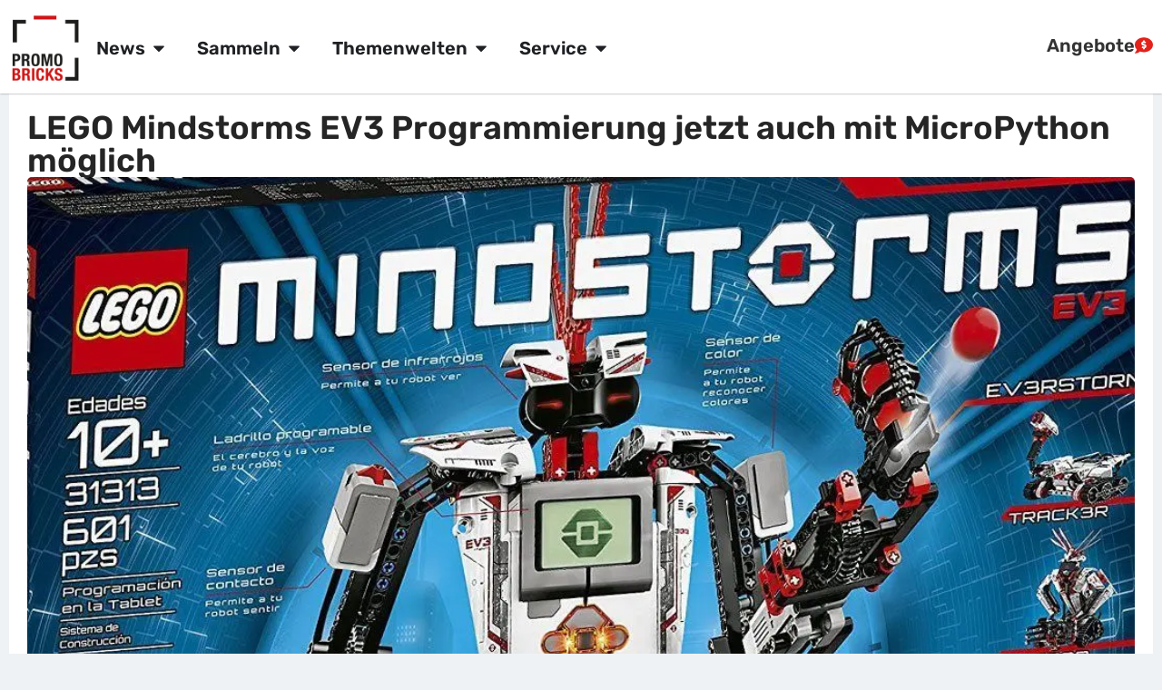

--- FILE ---
content_type: text/html; charset=UTF-8
request_url: https://www.promobricks.de/lego-mindstorms-ev3-programmierung-jetzt-auch-mit-micropython-moeglich/
body_size: 38407
content:
<!doctype html><html lang="de"><head><meta charset="UTF-8"><meta name="viewport" content="width=device-width, initial-scale=1"><link rel="profile" href="https://gmpg.org/xfn/11"><title>LEGO Mindstorms EV3 Programmierung jetzt auch mit MicroPython möglich | PROMOBRICKS</title><meta name="robots" content="max-snippet:-1,max-image-preview:large,max-video-preview:-1" /><link rel="canonical" href="https://www.promobricks.de/lego-mindstorms-ev3-programmierung-jetzt-auch-mit-micropython-moeglich/" /><meta name="description" content="Für alle Fans von LEGO Mindstorms gibt es interessante Neuigkeiten. Wie die Dänen auf der LEGO Education Webseite bekannt geben, kann das EV3 Modul ab sofort…" /><meta property="og:type" content="article" /><meta property="og:locale" content="de_DE" /><meta property="og:site_name" content="PROMOBRICKS" /><meta property="og:title" content="LEGO Mindstorms EV3 Programmierung jetzt auch mit MicroPython möglich" /><meta property="og:description" content="Für alle Fans von LEGO Mindstorms gibt es interessante Neuigkeiten. Wie die Dänen auf der LEGO Education Webseite bekannt geben, kann das EV3 Modul ab sofort auch mit der Programmiersprache…" /><meta property="og:url" content="https://www.promobricks.de/lego-mindstorms-ev3-programmierung-jetzt-auch-mit-micropython-moeglich/" /><meta property="og:image" content="https://www.promobricks.de/wp-content/uploads/2017/12/lego-mindstorms-31313-amazonfr.jpg" /><meta property="og:image:width" content="1068" /><meta property="og:image:height" content="569" /><meta property="og:image:alt" content="lego mindstorms amazonfr" /><meta property="article:published_time" content="2019-09-13T10:57:38+00:00" /><meta property="article:modified_time" content="2023-06-13T16:15:35+00:00" /><meta property="article:publisher" content="https://www.facebook.com/PROMOBRICKS" /><meta name="twitter:card" content="summary_large_image" /><meta name="twitter:title" content="LEGO Mindstorms EV3 Programmierung jetzt auch mit MicroPython möglich" /><meta name="twitter:description" content="Für alle Fans von LEGO Mindstorms gibt es interessante Neuigkeiten. Wie die Dänen auf der LEGO Education Webseite bekannt geben, kann das EV3 Modul ab sofort auch mit der Programmiersprache…" /><meta name="twitter:image" content="https://www.promobricks.de/wp-content/uploads/2017/12/lego-mindstorms-31313-amazonfr.jpg" /><meta name="twitter:image:alt" content="lego mindstorms amazonfr" /><meta name="google-site-verification" content="google-site-verificationqyrgwjr9VyPEqBAH2ioJuUyONbEwQvsZUQRrjT9hfBk" /><script type="application/ld+json">{"@context":"https://schema.org","@graph":[{"@type":"WebSite","@id":"https://www.promobricks.de/#/schema/WebSite","url":"https://www.promobricks.de/","name":"PROMOBRICKS","description":"Neuheiten, Reviews & Angebote","inLanguage":"de","potentialAction":{"@type":"SearchAction","target":{"@type":"EntryPoint","urlTemplate":"https://www.promobricks.de/search/{search_term_string}/"},"query-input":"required name=search_term_string"},"publisher":{"@type":"Organization","@id":"https://www.promobricks.de/#/schema/Organization","name":"PROMOBRICKS","url":"https://www.promobricks.de/","logo":{"@type":"ImageObject","url":"https://www.promobricks.de/wp-content/uploads/2022/11/promobricks-logo-retina.png","contentUrl":"https://www.promobricks.de/wp-content/uploads/2022/11/promobricks-logo-retina.png","width":200,"height":200,"contentSize":"3622"}}},{"@type":"WebPage","@id":"https://www.promobricks.de/lego-mindstorms-ev3-programmierung-jetzt-auch-mit-micropython-moeglich/","url":"https://www.promobricks.de/lego-mindstorms-ev3-programmierung-jetzt-auch-mit-micropython-moeglich/","name":"LEGO Mindstorms EV3 Programmierung jetzt auch mit MicroPython möglich | PROMOBRICKS","description":"Für alle Fans von LEGO Mindstorms gibt es interessante Neuigkeiten. Wie die Dänen auf der LEGO Education Webseite bekannt geben, kann das EV3 Modul ab sofort…","inLanguage":"de","isPartOf":{"@id":"https://www.promobricks.de/#/schema/WebSite"},"breadcrumb":{"@type":"BreadcrumbList","@id":"https://www.promobricks.de/#/schema/BreadcrumbList","itemListElement":[{"@type":"ListItem","position":1,"item":"https://www.promobricks.de/","name":"PROMOBRICKS"},{"@type":"ListItem","position":2,"item":"https://www.promobricks.de/category/lego-education/","name":"Kategorie: LEGO Education"},{"@type":"ListItem","position":3,"name":"LEGO Mindstorms EV3 Programmierung jetzt auch mit MicroPython möglich"}]},"potentialAction":{"@type":"ReadAction","target":"https://www.promobricks.de/lego-mindstorms-ev3-programmierung-jetzt-auch-mit-micropython-moeglich/"},"datePublished":"2019-09-13T10:57:38+00:00","dateModified":"2023-06-13T16:15:35+00:00","author":{"@type":"Person","@id":"https://www.promobricks.de/#/schema/Person/20441b37e21d73161097c5b14cc0c640","name":"Michael","description":"Familienvater, Apple Nerd &amp; LEGO Fan in den besten Jahren. Im richtigen Leben Journalist &amp; Presse- und &Ouml;ffentlichkeitsarbeiter f&uuml;r einen Wirtschaftsverband in Bonn. Gr&uuml;nder von PROMOBRICKS. #LEGOIdeas #LEGOArchitecture #"}}]}</script><script type="application/ld+json">{"@context":"https://schema.org","@type":"Article","mainEntityOfPage":{"@type":"WebPage","@id":"https://www.promobricks.de/lego-mindstorms-ev3-programmierung-jetzt-auch-mit-micropython-moeglich/"},"headline":"LEGO Mindstorms EV3 Programmierung jetzt auch mit MicroPython möglich","image":{"@type":"ImageObject","url":"https://www.promobricks.de/wp-content/uploads/2017/12/lego-mindstorms-31313-amazonfr.jpg","width":1068,"height":569},"datePublished":"2019-09-13T10:57:38+00:00","dateModified":"2023-06-13T16:15:35+00:00","author":{"@type":"Person","name":"Michael","url":"https://www.promobricks.de/author/michael-friedrichs/"},"publisher":{"@type":"Organization","name":"PROMOBRICKS","logo":{"@type":"ImageObject","url":"https://www.promobricks.de/wp-content/uploads/2025/11/cropped-promobricks-logo-white-bgd960px-114x60.png","width":114,"height":60}},"description":"Für alle Fans von LEGO Mindstorms gibt es interessante Neuigkeiten. Wie die Dänen auf der LEGO Education Webseite bekannt geben, kann das EV3 Modul ab sofort…"}</script><link rel="alternate" type="application/rss+xml" title="PROMOBRICKS - LEGO News &raquo; Feed" href="https://www.promobricks.de/feed/" /><link rel="alternate" title="oEmbed (JSON)" type="application/json+oembed" href="https://www.promobricks.de/wp-json/oembed/1.0/embed?url=https%3A%2F%2Fwww.promobricks.de%2Flego-mindstorms-ev3-programmierung-jetzt-auch-mit-micropython-moeglich%2F" /><link rel="alternate" title="oEmbed (XML)" type="text/xml+oembed" href="https://www.promobricks.de/wp-json/oembed/1.0/embed?url=https%3A%2F%2Fwww.promobricks.de%2Flego-mindstorms-ev3-programmierung-jetzt-auch-mit-micropython-moeglich%2F&#038;format=xml" /><style id='wp-img-auto-sizes-contain-inline-css'>img:is([sizes=auto i],[sizes^="auto," i]){contain-intrinsic-size:3000px 1500px} /*# sourceURL=wp-img-auto-sizes-contain-inline-css */</style><link rel='stylesheet' id='wp-block-library-css' href='https://www.promobricks.de/wp-includes/css/dist/block-library/style.min.css?ver=6.9' media='all' /><style id='global-styles-inline-css'>:root{--wp--preset--aspect-ratio--square: 1;--wp--preset--aspect-ratio--4-3: 4/3;--wp--preset--aspect-ratio--3-4: 3/4;--wp--preset--aspect-ratio--3-2: 3/2;--wp--preset--aspect-ratio--2-3: 2/3;--wp--preset--aspect-ratio--16-9: 16/9;--wp--preset--aspect-ratio--9-16: 9/16;--wp--preset--color--black: #000000;--wp--preset--color--cyan-bluish-gray: #abb8c3;--wp--preset--color--white: #ffffff;--wp--preset--color--pale-pink: #f78da7;--wp--preset--color--vivid-red: #cf2e2e;--wp--preset--color--luminous-vivid-orange: #ff6900;--wp--preset--color--luminous-vivid-amber: #fcb900;--wp--preset--color--light-green-cyan: #7bdcb5;--wp--preset--color--vivid-green-cyan: #00d084;--wp--preset--color--pale-cyan-blue: #8ed1fc;--wp--preset--color--vivid-cyan-blue: #0693e3;--wp--preset--color--vivid-purple: #9b51e0;--wp--preset--gradient--vivid-cyan-blue-to-vivid-purple: linear-gradient(135deg,rgb(6,147,227) 0%,rgb(155,81,224) 100%);--wp--preset--gradient--light-green-cyan-to-vivid-green-cyan: linear-gradient(135deg,rgb(122,220,180) 0%,rgb(0,208,130) 100%);--wp--preset--gradient--luminous-vivid-amber-to-luminous-vivid-orange: linear-gradient(135deg,rgb(252,185,0) 0%,rgb(255,105,0) 100%);--wp--preset--gradient--luminous-vivid-orange-to-vivid-red: linear-gradient(135deg,rgb(255,105,0) 0%,rgb(207,46,46) 100%);--wp--preset--gradient--very-light-gray-to-cyan-bluish-gray: linear-gradient(135deg,rgb(238,238,238) 0%,rgb(169,184,195) 100%);--wp--preset--gradient--cool-to-warm-spectrum: linear-gradient(135deg,rgb(74,234,220) 0%,rgb(151,120,209) 20%,rgb(207,42,186) 40%,rgb(238,44,130) 60%,rgb(251,105,98) 80%,rgb(254,248,76) 100%);--wp--preset--gradient--blush-light-purple: linear-gradient(135deg,rgb(255,206,236) 0%,rgb(152,150,240) 100%);--wp--preset--gradient--blush-bordeaux: linear-gradient(135deg,rgb(254,205,165) 0%,rgb(254,45,45) 50%,rgb(107,0,62) 100%);--wp--preset--gradient--luminous-dusk: linear-gradient(135deg,rgb(255,203,112) 0%,rgb(199,81,192) 50%,rgb(65,88,208) 100%);--wp--preset--gradient--pale-ocean: linear-gradient(135deg,rgb(255,245,203) 0%,rgb(182,227,212) 50%,rgb(51,167,181) 100%);--wp--preset--gradient--electric-grass: linear-gradient(135deg,rgb(202,248,128) 0%,rgb(113,206,126) 100%);--wp--preset--gradient--midnight: linear-gradient(135deg,rgb(2,3,129) 0%,rgb(40,116,252) 100%);--wp--preset--font-size--small: 13px;--wp--preset--font-size--medium: 20px;--wp--preset--font-size--large: 36px;--wp--preset--font-size--x-large: 42px;--wp--preset--spacing--20: 0.44rem;--wp--preset--spacing--30: 0.67rem;--wp--preset--spacing--40: 1rem;--wp--preset--spacing--50: 1.5rem;--wp--preset--spacing--60: 2.25rem;--wp--preset--spacing--70: 3.38rem;--wp--preset--spacing--80: 5.06rem;--wp--preset--shadow--natural: 6px 6px 9px rgba(0, 0, 0, 0.2);--wp--preset--shadow--deep: 12px 12px 50px rgba(0, 0, 0, 0.4);--wp--preset--shadow--sharp: 6px 6px 0px rgba(0, 0, 0, 0.2);--wp--preset--shadow--outlined: 6px 6px 0px -3px rgb(255, 255, 255), 6px 6px rgb(0, 0, 0);--wp--preset--shadow--crisp: 6px 6px 0px rgb(0, 0, 0);}:root { --wp--style--global--content-size: 800px;--wp--style--global--wide-size: 1200px; }:where(body) { margin: 0; }.wp-site-blocks > .alignleft { float: left; margin-right: 2em; }.wp-site-blocks > .alignright { float: right; margin-left: 2em; }.wp-site-blocks > .aligncenter { justify-content: center; margin-left: auto; margin-right: auto; }:where(.wp-site-blocks) > * { margin-block-start: 24px; margin-block-end: 0; }:where(.wp-site-blocks) > :first-child { margin-block-start: 0; }:where(.wp-site-blocks) > :last-child { margin-block-end: 0; }:root { --wp--style--block-gap: 24px; }:root :where(.is-layout-flow) > :first-child{margin-block-start: 0;}:root :where(.is-layout-flow) > :last-child{margin-block-end: 0;}:root :where(.is-layout-flow) > *{margin-block-start: 24px;margin-block-end: 0;}:root :where(.is-layout-constrained) > :first-child{margin-block-start: 0;}:root :where(.is-layout-constrained) > :last-child{margin-block-end: 0;}:root :where(.is-layout-constrained) > *{margin-block-start: 24px;margin-block-end: 0;}:root :where(.is-layout-flex){gap: 24px;}:root :where(.is-layout-grid){gap: 24px;}.is-layout-flow > .alignleft{float: left;margin-inline-start: 0;margin-inline-end: 2em;}.is-layout-flow > .alignright{float: right;margin-inline-start: 2em;margin-inline-end: 0;}.is-layout-flow > .aligncenter{margin-left: auto !important;margin-right: auto !important;}.is-layout-constrained > .alignleft{float: left;margin-inline-start: 0;margin-inline-end: 2em;}.is-layout-constrained > .alignright{float: right;margin-inline-start: 2em;margin-inline-end: 0;}.is-layout-constrained > .aligncenter{margin-left: auto !important;margin-right: auto !important;}.is-layout-constrained > :where(:not(.alignleft):not(.alignright):not(.alignfull)){max-width: var(--wp--style--global--content-size);margin-left: auto !important;margin-right: auto !important;}.is-layout-constrained > .alignwide{max-width: var(--wp--style--global--wide-size);}body .is-layout-flex{display: flex;}.is-layout-flex{flex-wrap: wrap;align-items: center;}.is-layout-flex > :is(*, div){margin: 0;}body .is-layout-grid{display: grid;}.is-layout-grid > :is(*, div){margin: 0;}body{padding-top: 0px;padding-right: 0px;padding-bottom: 0px;padding-left: 0px;}a:where(:not(.wp-element-button)){text-decoration: underline;}:root :where(.wp-element-button, .wp-block-button__link){background-color: #32373c;border-width: 0;color: #fff;font-family: inherit;font-size: inherit;font-style: inherit;font-weight: inherit;letter-spacing: inherit;line-height: inherit;padding-top: calc(0.667em + 2px);padding-right: calc(1.333em + 2px);padding-bottom: calc(0.667em + 2px);padding-left: calc(1.333em + 2px);text-decoration: none;text-transform: inherit;}.has-black-color{color: var(--wp--preset--color--black) !important;}.has-cyan-bluish-gray-color{color: var(--wp--preset--color--cyan-bluish-gray) !important;}.has-white-color{color: var(--wp--preset--color--white) !important;}.has-pale-pink-color{color: var(--wp--preset--color--pale-pink) !important;}.has-vivid-red-color{color: var(--wp--preset--color--vivid-red) !important;}.has-luminous-vivid-orange-color{color: var(--wp--preset--color--luminous-vivid-orange) !important;}.has-luminous-vivid-amber-color{color: var(--wp--preset--color--luminous-vivid-amber) !important;}.has-light-green-cyan-color{color: var(--wp--preset--color--light-green-cyan) !important;}.has-vivid-green-cyan-color{color: var(--wp--preset--color--vivid-green-cyan) !important;}.has-pale-cyan-blue-color{color: var(--wp--preset--color--pale-cyan-blue) !important;}.has-vivid-cyan-blue-color{color: var(--wp--preset--color--vivid-cyan-blue) !important;}.has-vivid-purple-color{color: var(--wp--preset--color--vivid-purple) !important;}.has-black-background-color{background-color: var(--wp--preset--color--black) !important;}.has-cyan-bluish-gray-background-color{background-color: var(--wp--preset--color--cyan-bluish-gray) !important;}.has-white-background-color{background-color: var(--wp--preset--color--white) !important;}.has-pale-pink-background-color{background-color: var(--wp--preset--color--pale-pink) !important;}.has-vivid-red-background-color{background-color: var(--wp--preset--color--vivid-red) !important;}.has-luminous-vivid-orange-background-color{background-color: var(--wp--preset--color--luminous-vivid-orange) !important;}.has-luminous-vivid-amber-background-color{background-color: var(--wp--preset--color--luminous-vivid-amber) !important;}.has-light-green-cyan-background-color{background-color: var(--wp--preset--color--light-green-cyan) !important;}.has-vivid-green-cyan-background-color{background-color: var(--wp--preset--color--vivid-green-cyan) !important;}.has-pale-cyan-blue-background-color{background-color: var(--wp--preset--color--pale-cyan-blue) !important;}.has-vivid-cyan-blue-background-color{background-color: var(--wp--preset--color--vivid-cyan-blue) !important;}.has-vivid-purple-background-color{background-color: var(--wp--preset--color--vivid-purple) !important;}.has-black-border-color{border-color: var(--wp--preset--color--black) !important;}.has-cyan-bluish-gray-border-color{border-color: var(--wp--preset--color--cyan-bluish-gray) !important;}.has-white-border-color{border-color: var(--wp--preset--color--white) !important;}.has-pale-pink-border-color{border-color: var(--wp--preset--color--pale-pink) !important;}.has-vivid-red-border-color{border-color: var(--wp--preset--color--vivid-red) !important;}.has-luminous-vivid-orange-border-color{border-color: var(--wp--preset--color--luminous-vivid-orange) !important;}.has-luminous-vivid-amber-border-color{border-color: var(--wp--preset--color--luminous-vivid-amber) !important;}.has-light-green-cyan-border-color{border-color: var(--wp--preset--color--light-green-cyan) !important;}.has-vivid-green-cyan-border-color{border-color: var(--wp--preset--color--vivid-green-cyan) !important;}.has-pale-cyan-blue-border-color{border-color: var(--wp--preset--color--pale-cyan-blue) !important;}.has-vivid-cyan-blue-border-color{border-color: var(--wp--preset--color--vivid-cyan-blue) !important;}.has-vivid-purple-border-color{border-color: var(--wp--preset--color--vivid-purple) !important;}.has-vivid-cyan-blue-to-vivid-purple-gradient-background{background: var(--wp--preset--gradient--vivid-cyan-blue-to-vivid-purple) !important;}.has-light-green-cyan-to-vivid-green-cyan-gradient-background{background: var(--wp--preset--gradient--light-green-cyan-to-vivid-green-cyan) !important;}.has-luminous-vivid-amber-to-luminous-vivid-orange-gradient-background{background: var(--wp--preset--gradient--luminous-vivid-amber-to-luminous-vivid-orange) !important;}.has-luminous-vivid-orange-to-vivid-red-gradient-background{background: var(--wp--preset--gradient--luminous-vivid-orange-to-vivid-red) !important;}.has-very-light-gray-to-cyan-bluish-gray-gradient-background{background: var(--wp--preset--gradient--very-light-gray-to-cyan-bluish-gray) !important;}.has-cool-to-warm-spectrum-gradient-background{background: var(--wp--preset--gradient--cool-to-warm-spectrum) !important;}.has-blush-light-purple-gradient-background{background: var(--wp--preset--gradient--blush-light-purple) !important;}.has-blush-bordeaux-gradient-background{background: var(--wp--preset--gradient--blush-bordeaux) !important;}.has-luminous-dusk-gradient-background{background: var(--wp--preset--gradient--luminous-dusk) !important;}.has-pale-ocean-gradient-background{background: var(--wp--preset--gradient--pale-ocean) !important;}.has-electric-grass-gradient-background{background: var(--wp--preset--gradient--electric-grass) !important;}.has-midnight-gradient-background{background: var(--wp--preset--gradient--midnight) !important;}.has-small-font-size{font-size: var(--wp--preset--font-size--small) !important;}.has-medium-font-size{font-size: var(--wp--preset--font-size--medium) !important;}.has-large-font-size{font-size: var(--wp--preset--font-size--large) !important;}.has-x-large-font-size{font-size: var(--wp--preset--font-size--x-large) !important;} :root :where(.wp-block-pullquote){font-size: 1.5em;line-height: 1.6;} /*# sourceURL=global-styles-inline-css */</style><link rel='stylesheet' id='ccc_my_favorite-select-css' href='https://www.promobricks.de/wp-content/plugins/my-favorites/assets/select.css?ver=1.4.4' media='all' /><link rel='stylesheet' id='hello-elementor-css' href='https://www.promobricks.de/wp-content/cache/wpbox-cache/minified/48c1a9e3.reset.css?ver=3.4.6' media='all' /><link rel='stylesheet' id='e-sticky-css' href='https://www.promobricks.de/wp-content/plugins/elementor-pro/assets/css/modules/sticky.min.css?ver=3.34.3' media='all' /><link rel='stylesheet' id='elementor-frontend-css' href='https://www.promobricks.de/wp-content/plugins/elementor/assets/css/frontend.min.css?ver=3.34.3' media='all' /><link rel='stylesheet' id='widget-progress-tracker-css' href='https://www.promobricks.de/wp-content/plugins/elementor-pro/assets/css/widget-progress-tracker.min.css?ver=3.34.3' media='all' /><link rel='stylesheet' id='widget-image-css' href='https://www.promobricks.de/wp-content/plugins/elementor/assets/css/widget-image.min.css?ver=3.34.3' media='all' /><link rel='stylesheet' id='widget-search-css' href='https://www.promobricks.de/wp-content/plugins/elementor-pro/assets/css/widget-search.min.css?ver=3.34.3' media='all' /><link rel='stylesheet' id='widget-icon-list-css' href='https://www.promobricks.de/wp-content/plugins/elementor/assets/css/widget-icon-list.min.css?ver=3.34.3' media='all' /><link rel='stylesheet' id='widget-divider-css' href='https://www.promobricks.de/wp-content/plugins/elementor/assets/css/widget-divider.min.css?ver=3.34.3' media='all' /><link rel='stylesheet' id='widget-heading-css' href='https://www.promobricks.de/wp-content/plugins/elementor/assets/css/widget-heading.min.css?ver=3.34.3' media='all' /><link rel='stylesheet' id='widget-mega-menu-css' href='https://www.promobricks.de/wp-content/plugins/elementor-pro/assets/css/widget-mega-menu.min.css?ver=3.34.3' media='all' /><link rel='stylesheet' id='widget-social-icons-css' href='https://www.promobricks.de/wp-content/plugins/elementor/assets/css/widget-social-icons.min.css?ver=3.34.3' media='all' /><link rel='stylesheet' id='e-apple-webkit-css' href='https://www.promobricks.de/wp-content/plugins/elementor/assets/css/conditionals/apple-webkit.min.css?ver=3.34.3' media='all' /><link rel='stylesheet' id='widget-post-info-css' href='https://www.promobricks.de/wp-content/plugins/elementor-pro/assets/css/widget-post-info.min.css?ver=3.34.3' media='all' /><link rel='stylesheet' id='widget-author-box-css' href='https://www.promobricks.de/wp-content/plugins/elementor-pro/assets/css/widget-author-box.min.css?ver=3.34.3' media='all' /><link rel='stylesheet' id='widget-share-buttons-css' href='https://www.promobricks.de/wp-content/plugins/elementor-pro/assets/css/widget-share-buttons.min.css?ver=3.34.3' media='all' /><link rel='stylesheet' id='widget-table-of-contents-css' href='https://www.promobricks.de/wp-content/plugins/elementor-pro/assets/css/widget-table-of-contents.min.css?ver=3.34.3' media='all' /><link rel='stylesheet' id='widget-post-navigation-css' href='https://www.promobricks.de/wp-content/plugins/elementor-pro/assets/css/widget-post-navigation.min.css?ver=3.34.3' media='all' /><link rel='stylesheet' id='widget-icon-box-css' href='https://www.promobricks.de/wp-content/plugins/elementor/assets/css/widget-icon-box.min.css?ver=3.34.3' media='all' /><link rel='stylesheet' id='e-popup-css' href='https://www.promobricks.de/wp-content/plugins/elementor-pro/assets/css/conditionals/popup.min.css?ver=3.34.3' media='all' /><link rel='stylesheet' id='widget-search-form-css' href='https://www.promobricks.de/wp-content/plugins/elementor-pro/assets/css/widget-search-form.min.css?ver=3.34.3' media='all' /><link rel='stylesheet' id='e-animation-slideInLeft-css' href='https://www.promobricks.de/wp-content/plugins/elementor/assets/lib/animations/styles/slideInLeft.min.css?ver=3.34.3' media='all' /><link rel='stylesheet' id='elementor-post-151386-css' href='https://www.promobricks.de/wp-content/cache/wpbox-cache/minified/4f42e4bc.post-151386.css?ver=1769468267' media='all' /><link rel='stylesheet' id='elementor-post-151381-css' href='https://www.promobricks.de/wp-content/cache/wpbox-cache/minified/d07aac0e.post-151381.css?ver=1769468267' media='all' /><link rel='stylesheet' id='elementor-post-151373-css' href='https://www.promobricks.de/wp-content/cache/wpbox-cache/minified/f70a4b55.post-151373.css?ver=1769468267' media='all' /><link rel='stylesheet' id='elementor-post-151449-css' href='https://www.promobricks.de/wp-content/cache/wpbox-cache/minified/15b8881e.post-151449.css?ver=1769468267' media='all' /><link rel='stylesheet' id='elementor-post-217853-css' href='https://www.promobricks.de/wp-content/cache/wpbox-cache/minified/e79c32ff.post-217853.css?ver=1769468267' media='all' /><link rel='stylesheet' id='elementor-post-154243-css' href='https://www.promobricks.de/wp-content/cache/wpbox-cache/minified/2d07aede.post-154243.css?ver=1769468267' media='all' /><link rel='stylesheet' id='elementor-gf-local-rubik-css' href='https://www.promobricks.de/wp-content/cache/wpbox-cache/minified/907cfc75.rubik.css?ver=1749512102' media='all' /><link rel='stylesheet' id='elementor-gf-local-nunitosans-css' href='https://www.promobricks.de/wp-content/cache/wpbox-cache/minified/397795c2.nunitosans.css?ver=1749512105' media='all' /><script>window.gdprAppliesGlobally=true;if(!("cmp_id" in window)||window.cmp_id<1){window.cmp_id=0}if(!("cmp_cdid" in window)){window.cmp_cdid="65bbc157c1cb2"}if(!("cmp_params" in window)){window.cmp_params=""}if(!("cmp_host" in window)){window.cmp_host="delivery.consentmanager.net"}if(!("cmp_cdn" in window)){window.cmp_cdn="cdn.consentmanager.net"}if(!("cmp_proto" in window)){window.cmp_proto="https:"}if(!("cmp_codesrc" in window)){window.cmp_codesrc="10"}window.cmp_getsupportedLangs=function(){var b=["DE","EN","FR","IT","NO","DA","FI","ES","PT","RO","BG","ET","EL","GA","HR","LV","LT","MT","NL","PL","SV","SK","SL","CS","HU","RU","SR","ZH","TR","UK","AR","BS"];if("cmp_customlanguages" in window){for(var a=0;a<window.cmp_customlanguages.length;a++){b.push(window.cmp_customlanguages[a].l.toUpperCase())}}return b};window.cmp_getRTLLangs=function(){var a=["AR"];if("cmp_customlanguages" in window){for(var b=0;b<window.cmp_customlanguages.length;b++){if("r" in window.cmp_customlanguages[b]&&window.cmp_customlanguages[b].r){a.push(window.cmp_customlanguages[b].l)}}}return a};window.cmp_getlang=function(j){if(typeof(j)!="boolean"){j=true}if(j&&typeof(cmp_getlang.usedlang)=="string"&&cmp_getlang.usedlang!==""){return cmp_getlang.usedlang}var g=window.cmp_getsupportedLangs();var c=[];var f=location.hash;var e=location.search;var a="languages" in navigator?navigator.languages:[];if(f.indexOf("cmplang=")!=-1){c.push(f.substr(f.indexOf("cmplang=")+8,2).toUpperCase())}else{if(e.indexOf("cmplang=")!=-1){c.push(e.substr(e.indexOf("cmplang=")+8,2).toUpperCase())}else{if("cmp_setlang" in window&&window.cmp_setlang!=""){c.push(window.cmp_setlang.toUpperCase())}else{if(a.length>0){for(var d=0;d<a.length;d++){c.push(a[d])}}}}}if("language" in navigator){c.push(navigator.language)}if("userLanguage" in navigator){c.push(navigator.userLanguage)}var h="";for(var d=0;d<c.length;d++){var b=c[d].toUpperCase();if(g.indexOf(b)!=-1){h=b;break}if(b.indexOf("-")!=-1){b=b.substr(0,2)}if(g.indexOf(b)!=-1){h=b;break}}if(h==""&&typeof(cmp_getlang.defaultlang)=="string"&&cmp_getlang.defaultlang!==""){return cmp_getlang.defaultlang}else{if(h==""){h="EN"}}h=h.toUpperCase();return h};(function(){var n=document;var p=n.getElementsByTagName;var q=window;var f="";var b="_en";if("cmp_getlang" in q){f=q.cmp_getlang().toLowerCase();if("cmp_customlanguages" in q){for(var h=0;h<q.cmp_customlanguages.length;h++){if(q.cmp_customlanguages[h].l.toUpperCase()==f.toUpperCase()){f="en";break}}}b="_"+f}function g(i,e){var t="";i+="=";var s=i.length;var d=location;if(d.hash.indexOf(i)!=-1){t=d.hash.substr(d.hash.indexOf(i)+s,9999)}else{if(d.search.indexOf(i)!=-1){t=d.search.substr(d.search.indexOf(i)+s,9999)}else{return e}}if(t.indexOf("&")!=-1){t=t.substr(0,t.indexOf("&"))}return t}var j=("cmp_proto" in q)?q.cmp_proto:"https:";if(j!="http:"&&j!="https:"){j="https:"}var k=("cmp_ref" in q)?q.cmp_ref:location.href;var r=n.createElement("script");r.setAttribute("data-cmp-ab","1");var c=g("cmpdesign","cmp_design" in q?q.cmp_design:"");var a=g("cmpregulationkey","cmp_regulationkey" in q?q.cmp_regulationkey:"");var o=g("cmpatt","cmp_att" in q?q.cmp_att:"");r.src=j+"//"+q.cmp_host+"/delivery/cmp.php?"+("cmp_id" in q&&q.cmp_id>0?"id="+q.cmp_id:"")+("cmp_cdid" in q?"&cdid="+q.cmp_cdid:"")+"&h="+encodeURIComponent(k)+(c!=""?"&cmpdesign="+encodeURIComponent(c):"")+(a!=""?"&cmpregulationkey="+encodeURIComponent(a):"")+(o!=""?"&cmpatt="+encodeURIComponent(o):"")+("cmp_params" in q?"&"+q.cmp_params:"")+(n.cookie.length>0?"&__cmpfcc=1":"")+"&l="+f.toLowerCase()+"&o="+(new Date()).getTime();r.type="text/javascript";r.async=true;if(n.currentScript&&n.currentScript.parentElement){n.currentScript.parentElement.appendChild(r)}else{if(n.body){n.body.appendChild(r)}else{var m=p("body");if(m.length==0){m=p("div")}if(m.length==0){m=p("span")}if(m.length==0){m=p("ins")}if(m.length==0){m=p("script")}if(m.length==0){m=p("head")}if(m.length>0){m[0].appendChild(r)}}}var r=n.createElement("script");r.src=j+"//"+q.cmp_cdn+"/delivery/js/cmp"+b+".min.js";r.type="text/javascript";r.setAttribute("data-cmp-ab","1");r.async=true;if(n.currentScript&&n.currentScript.parentElement){n.currentScript.parentElement.appendChild(r)}else{if(n.body){n.body.appendChild(r)}else{var m=p("body");if(m.length==0){m=p("div")}if(m.length==0){m=p("span")}if(m.length==0){m=p("ins")}if(m.length==0){m=p("script")}if(m.length==0){m=p("head")}if(m.length>0){m[0].appendChild(r)}}}})();window.cmp_addFrame=function(b){if(!window.frames[b]){if(document.body){var a=document.createElement("iframe");a.style.cssText="display:none";if("cmp_cdn" in window&&"cmp_ultrablocking" in window&&window.cmp_ultrablocking>0){a.src="//"+window.cmp_cdn+"/delivery/empty.html"}a.name=b;document.body.appendChild(a)}else{window.setTimeout(window.cmp_addFrame,10,b)}}};window.cmp_rc=function(h){var b=document.cookie;var f="";var d=0;while(b!=""&&d<100){d++;while(b.substr(0,1)==" "){b=b.substr(1,b.length)}var g=b.substring(0,b.indexOf("="));if(b.indexOf(";")!=-1){var c=b.substring(b.indexOf("=")+1,b.indexOf(";"))}else{var c=b.substr(b.indexOf("=")+1,b.length)}if(h==g){f=c}var e=b.indexOf(";")+1;if(e==0){e=b.length}b=b.substring(e,b.length)}return(f)};window.cmp_stub=function(){var a=arguments;__cmp.a=__cmp.a||[];if(!a.length){return __cmp.a}else{if(a[0]==="ping"){if(a[1]===2){a[2]({gdprApplies:gdprAppliesGlobally,cmpLoaded:false,cmpStatus:"stub",displayStatus:"hidden",apiVersion:"2.0",cmpId:31},true)}else{a[2](false,true)}}else{if(a[0]==="getUSPData"){a[2]({version:1,uspString:window.cmp_rc("")},true)}else{if(a[0]==="getTCData"){__cmp.a.push([].slice.apply(a))}else{if(a[0]==="addEventListener"||a[0]==="removeEventListener"){__cmp.a.push([].slice.apply(a))}else{if(a.length==4&&a[3]===false){a[2]({},false)}else{__cmp.a.push([].slice.apply(a))}}}}}}};window.cmp_gppstub=function(){var a=arguments;__gpp.q=__gpp.q||[];if(!a.length){return __gpp.q}var g=a[0];var f=a.length>1?a[1]:null;var e=a.length>2?a[2]:null;if(g==="ping"){return{gppVersion:"1.0",cmpStatus:"stub",cmpDisplayStatus:"hidden",apiSupport:["tcfeuv2","tcfva","usnat"],currentAPI:"",cmpId:31}}else{if(g==="addEventListener"){__gpp.e=__gpp.e||[];if(!("lastId" in __gpp)){__gpp.lastId=0}__gpp.lastId++;var c=__gpp.lastId;__gpp.e.push({id:c,callback:f});return{eventName:"listenerRegistered",listenerId:c,data:true,pingData:{gppVersion:"1.0",cmpStatus:"stub",cmpDisplayStatus:"hidden",apiSupport:[],currentAPI:"",cmpId:31}}}else{if(g==="removeEventListener"){var h=false;__gpp.e=__gpp.e||[];for(var d=0;d<__gpp.e.length;d++){if(__gpp.e[d].id==e){__gpp.e[d].splice(d,1);h=true;break}}return{eventName:"listenerRemoved",listenerId:e,data:h}}else{if(g==="hasSection"||g==="getSection"||g==="getField"||g==="getGPPString"){return null}else{__gpp.q.push([].slice.apply(a))}}}}};window.cmp_msghandler=function(d){var a=typeof d.data==="string";try{var c=a?JSON.parse(d.data):d.data}catch(f){var c=null}if(typeof(c)==="object"&&c!==null&&"__cmpCall" in c){var b=c.__cmpCall;window.__cmp(b.command,b.parameter,function(h,g){var e={__cmpReturn:{returnValue:h,success:g,callId:b.callId}};d.source.postMessage(a?JSON.stringify(e):e,"*")})}if(typeof(c)==="object"&&c!==null&&"__uspapiCall" in c){var b=c.__uspapiCall;window.__uspapi(b.command,b.version,function(h,g){var e={__uspapiReturn:{returnValue:h,success:g,callId:b.callId}};d.source.postMessage(a?JSON.stringify(e):e,"*")})}if(typeof(c)==="object"&&c!==null&&"__tcfapiCall" in c){var b=c.__tcfapiCall;window.__tcfapi(b.command,b.version,function(h,g){var e={__tcfapiReturn:{returnValue:h,success:g,callId:b.callId}};d.source.postMessage(a?JSON.stringify(e):e,"*")},b.parameter)}if(typeof(c)==="object"&&c!==null&&"__gppCall" in c){var b=c.__gppCall;window.__gpp(b.command,function(h,g){var e={__gppReturn:{returnValue:h,success:g,callId:b.callId}};d.source.postMessage(a?JSON.stringify(e):e,"*")},b.parameter,"version" in b?b.version:1)}};window.cmp_setStub=function(a){if(!(a in window)||(typeof(window[a])!=="function"&&typeof(window[a])!=="object"&&(typeof(window[a])==="undefined"||window[a]!==null))){window[a]=window.cmp_stub;window[a].msgHandler=window.cmp_msghandler;window.addEventListener("message",window.cmp_msghandler,false)}};window.cmp_setGppStub=function(a){if(!(a in window)||(typeof(window[a])!=="function"&&typeof(window[a])!=="object"&&(typeof(window[a])==="undefined"||window[a]!==null))){window[a]=window.cmp_gppstub;window[a].msgHandler=window.cmp_msghandler;window.addEventListener("message",window.cmp_msghandler,false)}};window.cmp_addFrame("__cmpLocator");if(!("cmp_disableusp" in window)||!window.cmp_disableusp){window.cmp_addFrame("__uspapiLocator")}if(!("cmp_disabletcf" in window)||!window.cmp_disabletcf){window.cmp_addFrame("__tcfapiLocator")}if(!("cmp_disablegpp" in window)||!window.cmp_disablegpp){window.cmp_addFrame("__gppLocator")}window.cmp_setStub("__cmp");if(!("cmp_disabletcf" in window)||!window.cmp_disabletcf){window.cmp_setStub("__tcfapi")}if(!("cmp_disableusp" in window)||!window.cmp_disableusp){window.cmp_setStub("__uspapi")}if(!("cmp_disablegpp" in window)||!window.cmp_disablegpp){window.cmp_setGppStub("__gpp")};</script><script src="https://www.promobricks.de/wp-includes/js/jquery/jquery.min.js?ver=3.7.1" id="jquery-core-js"></script><script src="https://www.promobricks.de/wp-includes/js/jquery/jquery-migrate.min.js?ver=3.4.1" id="jquery-migrate-js"></script><link rel="https://api.w.org/" href="https://www.promobricks.de/wp-json/" /><link rel="alternate" title="JSON" type="application/json" href="https://www.promobricks.de/wp-json/wp/v2/posts/86052" /><style>a.cld-like-dislike-trigger {color: #dedede;}span.cld-count-wrap {color: #333333;}</style><meta name="theme-color" content="#eff2f5" /><meta name="msapplication-navbutton-color" content="#eff2f5" /><meta name="apple-mobile-web-app-status-bar-style" content="#eff2f5" /><script async type="text/javascript" src="//storage.googleapis.com/adtags/promobricks/QMAX_promobricks.de.js"></script><script>
  (function(d, s, id, w, f){
      w[f] = w[f] || function() {
          (w[f].q = w[f].q || []).push(arguments)
      };
      var js, fjs = d.getElementsByTagName(s)[0];
      if (d.getElementById(id)){ return; }
      js = d.createElement(s); js.id = id;
      js.onload = function(){
          // remote script has loaded
      };
      js.async = true;
      js.src = "https://cdn.trackboxx.info/p/tracker.js";
      fjs.parentNode.insertBefore(js, fjs);
  }(document, 'script', 'trackboxx-script', window, 'trackboxx'));
  trackboxx('set', 'siteId', 'TB-48834996');
  trackboxx('trackPageview');
</script><style>.e-con.e-parent:nth-of-type(n+4):not(.e-lazyloaded):not(.e-no-lazyload), .e-con.e-parent:nth-of-type(n+4):not(.e-lazyloaded):not(.e-no-lazyload) * { background-image: none !important; } @media screen and (max-height: 1024px) { .e-con.e-parent:nth-of-type(n+3):not(.e-lazyloaded):not(.e-no-lazyload), .e-con.e-parent:nth-of-type(n+3):not(.e-lazyloaded):not(.e-no-lazyload) * { background-image: none !important; } } @media screen and (max-height: 640px) { .e-con.e-parent:nth-of-type(n+2):not(.e-lazyloaded):not(.e-no-lazyload), .e-con.e-parent:nth-of-type(n+2):not(.e-lazyloaded):not(.e-no-lazyload) * { background-image: none !important; } }</style><style>@font-face { font-family: 'Framework7 Icons'; font-style: normal; font-weight: 400; src: url("https://www.promobricks.de/wp-content/plugins/wpappninja/themes/wpmobileapp/includes/fonts/Framework7Icons-Regular.eot?2019"); src: local('Framework7 Icons'), local('Framework7Icons-Regular'), url("https://www.promobricks.de/wp-content/plugins/wpappninja/themes/wpmobileapp/includes/fonts/Framework7Icons-Regular.woff2?2019") format("woff2"), url("https://www.promobricks.de/wp-content/plugins/wpappninja/themes/wpmobileapp/includes/fonts/Framework7Icons-Regular.woff?2019") format("woff"), url("https://www.promobricks.de/wp-content/plugins/wpappninja/themes/wpmobileapp/includes/fonts/Framework7Icons-Regular.ttf?2019") format("truetype"); } .f7-icons, .framework7-icons { font-family: 'Framework7 Icons'; font-weight: normal; font-style: normal; font-size: 25px; line-height: 1; letter-spacing: normal; text-transform: none; display: inline-block; white-space: nowrap; word-wrap: normal; direction: ltr; -webkit-font-smoothing: antialiased; text-rendering: optimizeLegibility; -moz-osx-font-smoothing: grayscale; -webkit-font-feature-settings: "liga"; -moz-font-feature-settings: "liga=1"; -moz-font-feature-settings: "liga"; font-feature-settings: "liga"; }</style><link rel="icon" href="https://www.promobricks.de/wp-content/uploads/2022/11/cropped-promobricks-logo-web-60x60.jpeg" sizes="32x32" /><link rel="icon" href="https://www.promobricks.de/wp-content/uploads/2022/11/cropped-promobricks-logo-web-360x360.jpeg" sizes="192x192" /><link rel="apple-touch-icon" href="https://www.promobricks.de/wp-content/uploads/2022/11/cropped-promobricks-logo-web-360x360.jpeg" /><meta name="msapplication-TileImage" content="https://www.promobricks.de/wp-content/uploads/2022/11/cropped-promobricks-logo-web-360x360.jpeg" /><style type="text/css"></style><script type="text/javascript"></script><style id="wp-custom-css">body { background-color: #EFF2F5; } /* Kommentarbereich */ .comments-area ol { list-style: none; } .comments-area .comment-list { padding: 0; } .comments-area article { border-bottom: 2px dotted #DEDEDE; padding-bottom: 12px; margin-bottom: 12px; } .comment-author img { width: 32px; } .comment-meta, .comment-author { display: flex; justify-content: space-between; align-items: center; flex-wrap: wrap; gap: 6px 12px; } .comment-meta .says { display: none; } .comment-metadata a { font-size: 12px; color: #333; pointer-events: none; } .comments-area article .reply a { background-color: #DEDEDE; color: #333; font-weight: 600; font-size: 14px; margin-left: 8px; padding: 4px 8px; border-radius: 5px; } .logged-in-as a:nth-child(2), #cancel-comment-reply-link { color: #E3211A; } #cancel-comment-reply-link { margin-left: 6px; white-space: nowrap; } h2.comment-reply-title { margin: 20px 0; } .comment-content { background-color: #fafafa; padding: 8px; margin: 10px 0; border-radius: 5px; } .comment-content p:last-of-type { margin: 0; } .comments-area .submit { background-color: #E3211A; color: #fff; font-weight: 600; font-size: 16px; margin-left: 8px; padding: 4px 8px; border: 0; border-radius: 5px; } .cld-like-dislike-wrap { position: absolute; right: 0; margin: 0; } .comment-reply-link { background-color: #fff !important; color: #333 !important; margin: 0 !important; } .comment-form-cookies-consent { display: flex; gap: 5px; margin-top: 10px; } #wp-comment-cookies-consent { margin-top: 2px; } @media screen and (min-width:768px) { .comments-area form .comment-form-author, .comments-area form .comment-form-email { display: inline-block; width: calc(50% - 10px); } .comments-area form .comment-form-email { margin-left: 20px; } } /* Kalender */ .fc-left, .fc-right { margin: 0 !important; } .fc-button-active { text-decoration: underline; } @media screen and (max-width:768px) { .fc-left .fc-dayGridMonth-button { display: none; } } /* Favoriten */ .simplefavorites-modal-content.active { top: 100px; }</style><script>
				new Image().src = "https://www.promobricks.de/stats.php"
					+ "?p=" + encodeURIComponent(location.pathname + location.search)
					+ "&r=" + encodeURIComponent(document.referrer || '')
					+ "&c=" + ((navigator.language || 'XX').split('-')[1] || (navigator.language || 'XX').slice(0,2) || 'XX').toUpperCase();
				</script></head><body class="wp-singular post-template-default single single-post postid-86052 single-format-standard wp-custom-logo wp-embed-responsive wp-theme-hello-elementor hello-elementor-default elementor-default elementor-kit-151386 elementor-page-151449"><header data-elementor-type="header" data-elementor-id="151381" class="elementor elementor-151381 elementor-location-header" data-elementor-post-type="elementor_library"><div class="elementor-element elementor-element-bd72d11 e-con-full hide-in-wpapp e-flex e-con e-parent" data-id="bd72d11" data-element_type="container"><div class="elementor-element elementor-element-a509400 elementor-widget elementor-widget-progress-tracker" data-id="a509400" data-element_type="widget" data-settings="{&quot;sticky&quot;:&quot;top&quot;,&quot;type&quot;:&quot;horizontal&quot;,&quot;relative_to&quot;:&quot;entire_page&quot;,&quot;sticky_on&quot;:[&quot;desktop&quot;,&quot;tablet&quot;,&quot;mobile&quot;],&quot;sticky_offset&quot;:0,&quot;sticky_effects_offset&quot;:0,&quot;sticky_anchor_link_offset&quot;:0}" data-widget_type="progress-tracker.default"><div class="elementor-scrolling-tracker elementor-scrolling-tracker-horizontal elementor-scrolling-tracker-alignment-"><div class="current-progress"><div class="current-progress-percentage"></div></div></div></div></div><div class="elementor-element elementor-element-460f654 hide-in-wpapp e-flex e-con-boxed e-con e-parent" data-id="460f654" data-element_type="container" data-settings="{&quot;background_background&quot;:&quot;classic&quot;,&quot;sticky&quot;:&quot;top&quot;,&quot;sticky_offset&quot;:3,&quot;sticky_on&quot;:[&quot;desktop&quot;,&quot;tablet&quot;,&quot;mobile&quot;],&quot;sticky_effects_offset&quot;:0,&quot;sticky_anchor_link_offset&quot;:0}"><div class="e-con-inner"><div class="elementor-element elementor-element-4a7698d elementor-widget elementor-widget-image" data-id="4a7698d" data-element_type="widget" data-widget_type="image.default"><a href="https://www.promobricks.de"><img width="200" height="200" src="https://www.promobricks.de/wp-content/uploads/2022/11/promobricks-logo-retina.png" class="attachment-full size-full wp-image-151495" alt="PROMOBRICKS Logo" srcset="https://www.promobricks.de/wp-content/uploads/2022/11/promobricks-logo-retina.png 200w, https://www.promobricks.de/wp-content/uploads/2022/11/promobricks-logo-retina-100x100.png 100w" sizes="(max-width: 200px) 100vw, 200px" /></a></div><div class="elementor-element elementor-element-68f7f15 elementor-hidden-desktop elementor-widget elementor-widget-search" data-id="68f7f15" data-element_type="widget" data-settings="{&quot;submit_trigger&quot;:&quot;key_enter&quot;,&quot;live_results&quot;:&quot;yes&quot;,&quot;template_id&quot;:&quot;222232&quot;,&quot;minimum_search_characters&quot;:3,&quot;pagination_type_options&quot;:&quot;none&quot;,&quot;results_is_dropdown_width&quot;:&quot;search_field&quot;}" data-widget_type="search.default"><search class="e-search hidden" role="search"><form class="e-search-form" action="https://www.promobricks.de" method="get"><label class="e-search-label" for="search-68f7f15"><span class="elementor-screen-only">Suche</span></label><div class="e-search-input-wrapper"><input id="search-68f7f15" placeholder="Suchbegriff eingeben..." class="e-search-input" type="search" name="s" value="" autocomplete="off" role="combobox" aria-autocomplete="list" aria-expanded="false" aria-controls="results-68f7f15" aria-haspopup="listbox"><svg aria-hidden="true" class="e-font-icon-svg e-fas-times" viewBox="0 0 352 512" xmlns="http://www.w3.org/2000/svg"><path d="M242.72 256l100.07-100.07c12.28-12.28 12.28-32.19 0-44.48l-22.24-22.24c-12.28-12.28-32.19-12.28-44.48 0L176 189.28 75.93 89.21c-12.28-12.28-32.19-12.28-44.48 0L9.21 111.45c-12.28 12.28-12.28 32.19 0 44.48L109.28 256 9.21 356.07c-12.28 12.28-12.28 32.19 0 44.48l22.24 22.24c12.28 12.28 32.2 12.28 44.48 0L176 322.72l100.07 100.07c12.28 12.28 32.2 12.28 44.48 0l22.24-22.24c12.28-12.28 12.28-32.19 0-44.48L242.72 256z"></path></svg><output id="results-68f7f15" class="e-search-results-container hide-loader" aria-live="polite" aria-atomic="true" aria-label="Ergebnisse für Suche" tabindex="0"><div class="e-search-results"></div><div class="e-search-loader"><svg xmlns="http://www.w3.org/2000/svg" viewBox="0 0 28 28"><path fill-rule="evenodd" d="M14 .188c.587 0 1.063.475 1.063 1.062V5.5a1.063 1.063 0 0 1-2.126 0V1.25c0-.587.476-1.063 1.063-1.063ZM4.182 4.181a1.063 1.063 0 0 1 1.503 0L8.73 7.228A1.062 1.062 0 1 1 7.228 8.73L4.182 5.685a1.063 1.063 0 0 1 0-1.503Zm19.636 0a1.063 1.063 0 0 1 0 1.503L20.772 8.73a1.062 1.062 0 1 1-1.502-1.502l3.045-3.046a1.063 1.063 0 0 1 1.503 0ZM.188 14c0-.587.475-1.063 1.062-1.063H5.5a1.063 1.063 0 0 1 0 2.126H1.25A1.063 1.063 0 0 1 .187 14Zm21.25 0c0-.587.475-1.063 1.062-1.063h4.25a1.063 1.063 0 0 1 0 2.126H22.5A1.063 1.063 0 0 1 21.437 14ZM8.73 19.27a1.062 1.062 0 0 1 0 1.502l-3.045 3.046a1.063 1.063 0 0 1-1.503-1.503l3.046-3.046a1.063 1.063 0 0 1 1.502 0Zm10.54 0a1.063 1.063 0 0 1 1.502 0l3.046 3.045a1.063 1.063 0 0 1-1.503 1.503l-3.046-3.046a1.063 1.063 0 0 1 0-1.502ZM14 21.438c.587 0 1.063.475 1.063 1.062v4.25a1.063 1.063 0 0 1-2.126 0V22.5c0-.587.476-1.063 1.063-1.063Z"/></svg></div></output></div><button class="e-search-submit elementor-screen-only " type="submit" aria-label="Suche"></button><input type="hidden" name="e_search_props" value="68f7f15-151381"></form></search></div><div class="elementor-element elementor-element-e1131a7 e-full_width e-n-menu-layout-horizontal e-n-menu-tablet elementor-widget elementor-widget-n-menu" data-id="e1131a7" data-element_type="widget" data-settings="{&quot;menu_items&quot;:[{&quot;item_title&quot;:&quot;News&quot;,&quot;_id&quot;:&quot;99025eb&quot;,&quot;item_dropdown_content&quot;:&quot;yes&quot;,&quot;item_link&quot;:{&quot;url&quot;:&quot;&quot;,&quot;is_external&quot;:&quot;&quot;,&quot;nofollow&quot;:&quot;&quot;,&quot;custom_attributes&quot;:&quot;&quot;},&quot;item_icon&quot;:{&quot;value&quot;:&quot;&quot;,&quot;library&quot;:&quot;&quot;},&quot;item_icon_active&quot;:null,&quot;element_id&quot;:&quot;&quot;},{&quot;item_title&quot;:&quot;Sammeln&quot;,&quot;_id&quot;:&quot;59393d1&quot;,&quot;item_dropdown_content&quot;:&quot;yes&quot;,&quot;item_link&quot;:{&quot;url&quot;:&quot;&quot;,&quot;is_external&quot;:&quot;&quot;,&quot;nofollow&quot;:&quot;&quot;,&quot;custom_attributes&quot;:&quot;&quot;},&quot;item_icon&quot;:{&quot;value&quot;:&quot;&quot;,&quot;library&quot;:&quot;&quot;},&quot;item_icon_active&quot;:null,&quot;element_id&quot;:&quot;&quot;},{&quot;item_title&quot;:&quot;Themenwelten&quot;,&quot;_id&quot;:&quot;5d0e49a&quot;,&quot;item_dropdown_content&quot;:&quot;yes&quot;,&quot;item_link&quot;:{&quot;url&quot;:&quot;&quot;,&quot;is_external&quot;:&quot;&quot;,&quot;nofollow&quot;:&quot;&quot;,&quot;custom_attributes&quot;:&quot;&quot;},&quot;item_icon&quot;:{&quot;value&quot;:&quot;&quot;,&quot;library&quot;:&quot;&quot;},&quot;item_icon_active&quot;:null,&quot;element_id&quot;:&quot;&quot;},{&quot;_id&quot;:&quot;a24d532&quot;,&quot;item_title&quot;:&quot;Service&quot;,&quot;item_dropdown_content&quot;:&quot;yes&quot;,&quot;item_link&quot;:{&quot;url&quot;:&quot;&quot;,&quot;is_external&quot;:&quot;&quot;,&quot;nofollow&quot;:&quot;&quot;,&quot;custom_attributes&quot;:&quot;&quot;},&quot;item_icon&quot;:{&quot;value&quot;:&quot;&quot;,&quot;library&quot;:&quot;&quot;},&quot;item_icon_active&quot;:null,&quot;element_id&quot;:&quot;&quot;},{&quot;_id&quot;:&quot;060126d&quot;,&quot;item_title&quot;:&quot;Angebote&quot;,&quot;item_link&quot;:{&quot;url&quot;:&quot;https:\/\/www.promobricks.de\/lego-angebote\/&quot;,&quot;is_external&quot;:&quot;&quot;,&quot;nofollow&quot;:&quot;&quot;,&quot;custom_attributes&quot;:&quot;&quot;},&quot;element_id&quot;:&quot;wpc-header-offer&quot;,&quot;item_dropdown_content&quot;:&quot;no&quot;,&quot;item_icon&quot;:{&quot;value&quot;:&quot;&quot;,&quot;library&quot;:&quot;&quot;},&quot;item_icon_active&quot;:null}],&quot;menu_item_title_distance_from_content&quot;:{&quot;unit&quot;:&quot;px&quot;,&quot;size&quot;:24,&quot;sizes&quot;:[]},&quot;menu_item_title_distance_from_content_tablet&quot;:{&quot;unit&quot;:&quot;px&quot;,&quot;size&quot;:0,&quot;sizes&quot;:[]},&quot;content_width&quot;:&quot;full_width&quot;,&quot;item_layout&quot;:&quot;horizontal&quot;,&quot;open_on&quot;:&quot;hover&quot;,&quot;horizontal_scroll&quot;:&quot;disable&quot;,&quot;breakpoint_selector&quot;:&quot;tablet&quot;,&quot;menu_item_title_distance_from_content_mobile&quot;:{&quot;unit&quot;:&quot;px&quot;,&quot;size&quot;:&quot;&quot;,&quot;sizes&quot;:[]}}" data-widget_type="mega-menu.default"><nav class="e-n-menu" data-widget-number="236" aria-label="header_m_v01"><button class="e-n-menu-toggle" id="menu-toggle-236" aria-haspopup="true" aria-expanded="false" aria-controls="menubar-236" aria-label="Menü Umschalter"><span class="e-n-menu-toggle-icon e-open"><svg class="e-font-icon-svg e-eicon-menu-bar" viewBox="0 0 1000 1000" xmlns="http://www.w3.org/2000/svg"><path d="M104 333H896C929 333 958 304 958 271S929 208 896 208H104C71 208 42 237 42 271S71 333 104 333ZM104 583H896C929 583 958 554 958 521S929 458 896 458H104C71 458 42 487 42 521S71 583 104 583ZM104 833H896C929 833 958 804 958 771S929 708 896 708H104C71 708 42 737 42 771S71 833 104 833Z"></path></svg></span><span class="e-n-menu-toggle-icon e-close"><svg class="e-font-icon-svg e-eicon-close" viewBox="0 0 1000 1000" xmlns="http://www.w3.org/2000/svg"><path d="M742 167L500 408 258 167C246 154 233 150 217 150 196 150 179 158 167 167 154 179 150 196 150 212 150 229 154 242 171 254L408 500 167 742C138 771 138 800 167 829 196 858 225 858 254 829L496 587 738 829C750 842 767 846 783 846 800 846 817 842 829 829 842 817 846 804 846 783 846 767 842 750 829 737L588 500 833 258C863 229 863 200 833 171 804 137 775 137 742 167Z"></path></svg></span></button><div class="e-n-menu-wrapper" id="menubar-236" aria-labelledby="menu-toggle-236"><ul class="e-n-menu-heading"><li class="e-n-menu-item"><div id="e-n-menu-title-2361" class="e-n-menu-title"><div class="e-n-menu-title-container"><span class="e-n-menu-title-text">News</span></div><button id="e-n-menu-dropdown-icon-2361" class="e-n-menu-dropdown-icon e-focus" data-tab-index="1" aria-haspopup="true" aria-expanded="false" aria-controls="e-n-menu-content-2361" ><span class="e-n-menu-dropdown-icon-opened"><svg aria-hidden="true" class="e-font-icon-svg e-fas-caret-up" viewBox="0 0 320 512" xmlns="http://www.w3.org/2000/svg"><path d="M288.662 352H31.338c-17.818 0-26.741-21.543-14.142-34.142l128.662-128.662c7.81-7.81 20.474-7.81 28.284 0l128.662 128.662c12.6 12.599 3.676 34.142-14.142 34.142z"></path></svg><span class="elementor-screen-only">Schließe News</span></span><span class="e-n-menu-dropdown-icon-closed"><svg aria-hidden="true" class="e-font-icon-svg e-fas-caret-down" viewBox="0 0 320 512" xmlns="http://www.w3.org/2000/svg"><path d="M31.3 192h257.3c17.8 0 26.7 21.5 14.1 34.1L174.1 354.8c-7.8 7.8-20.5 7.8-28.3 0L17.2 226.1C4.6 213.5 13.5 192 31.3 192z"></path></svg><span class="elementor-screen-only">Öffne News</span></span></button></div><div class="e-n-menu-content"><div id="e-n-menu-content-2361" data-tab-index="1" aria-labelledby="e-n-menu-dropdown-icon-2361" class="elementor-element elementor-element-04041e2 e-flex e-con-boxed e-con e-child" data-id="04041e2" data-element_type="container"><div class="e-con-inner"><div class="elementor-element elementor-element-0e54d37 e-con-full e-flex e-con e-child" data-id="0e54d37" data-element_type="container"><div class="elementor-element elementor-element-221fc58 elementor-hidden-tablet elementor-hidden-mobile elementor-icon-list--layout-traditional elementor-list-item-link-full_width elementor-widget elementor-widget-icon-list" data-id="221fc58" data-element_type="widget" data-widget_type="icon-list.default"><ul class="elementor-icon-list-items"><li class="elementor-icon-list-item"><span class="elementor-icon-list-icon"><svg aria-hidden="true" class="e-font-icon-svg e-fas-caret-right" viewBox="0 0 192 512" xmlns="http://www.w3.org/2000/svg"><path d="M0 384.662V127.338c0-17.818 21.543-26.741 34.142-14.142l128.662 128.662c7.81 7.81 7.81 20.474 0 28.284L34.142 398.804C21.543 411.404 0 402.48 0 384.662z"></path></svg></span><span class="elementor-icon-list-text">News</span></li></ul></div><div class="elementor-element elementor-element-2917087 elementor-hidden-tablet elementor-hidden-mobile elementor-widget elementor-widget-search" data-id="2917087" data-element_type="widget" data-settings="{&quot;submit_trigger&quot;:&quot;both&quot;,&quot;live_results&quot;:&quot;yes&quot;,&quot;template_id&quot;:&quot;222232&quot;,&quot;minimum_search_characters&quot;:3,&quot;pagination_type_options&quot;:&quot;none&quot;,&quot;results_is_dropdown_width&quot;:&quot;search_field&quot;}" data-widget_type="search.default"><search class="e-search hidden" role="search"><form class="e-search-form" action="https://www.promobricks.de" method="get"><label class="e-search-label" for="search-2917087"><span class="elementor-screen-only">Suche</span></label><div class="e-search-input-wrapper"><input id="search-2917087" placeholder="Suchbegriff eingeben..." class="e-search-input" type="search" name="s" value="" autocomplete="off" role="combobox" aria-autocomplete="list" aria-expanded="false" aria-controls="results-2917087" aria-haspopup="listbox"><svg aria-hidden="true" class="e-font-icon-svg e-fas-times" viewBox="0 0 352 512" xmlns="http://www.w3.org/2000/svg"><path d="M242.72 256l100.07-100.07c12.28-12.28 12.28-32.19 0-44.48l-22.24-22.24c-12.28-12.28-32.19-12.28-44.48 0L176 189.28 75.93 89.21c-12.28-12.28-32.19-12.28-44.48 0L9.21 111.45c-12.28 12.28-12.28 32.19 0 44.48L109.28 256 9.21 356.07c-12.28 12.28-12.28 32.19 0 44.48l22.24 22.24c12.28 12.28 32.2 12.28 44.48 0L176 322.72l100.07 100.07c12.28 12.28 32.2 12.28 44.48 0l22.24-22.24c12.28-12.28 12.28-32.19 0-44.48L242.72 256z"></path></svg><output id="results-2917087" class="e-search-results-container hide-loader" aria-live="polite" aria-atomic="true" aria-label="Ergebnisse für Suche" tabindex="0"><div class="e-search-results"></div></output></div><button class="e-search-submit " type="submit"><span class="">Suchen</span></button><input type="hidden" name="e_search_props" value="2917087-151381"></form></search></div><div class="elementor-element elementor-element-cd1e9dd elementor-hidden-tablet elementor-hidden-mobile elementor-widget-divider--view-line elementor-widget elementor-widget-divider" data-id="cd1e9dd" data-element_type="widget" data-widget_type="divider.default"><div class="elementor-divider"><span class="elementor-divider-separator"></span></div></div><div class="elementor-element elementor-element-fea95b7 e-con-full e-flex e-con e-child" data-id="fea95b7" data-element_type="container" data-settings="{&quot;background_background&quot;:&quot;classic&quot;}"><div class="elementor-element elementor-element-164c029 elementor-icon-list--layout-traditional elementor-list-item-link-full_width elementor-widget elementor-widget-icon-list" data-id="164c029" data-element_type="widget" data-widget_type="icon-list.default"><ul class="elementor-icon-list-items"><li class="elementor-icon-list-item"><a href="https://www.promobricks.de/lego-news/"><span class="elementor-icon-list-text">LEGO News</span></a></li><li class="elementor-icon-list-item"><a href="https://www.promobricks.de/lego-geruechte/"><span class="elementor-icon-list-text">LEGO Gerüchte</span></a></li><li class="elementor-icon-list-item"><a href="https://www.promobricks.de/lego-reviews/"><span class="elementor-icon-list-text">LEGO Reviews</span></a></li><li class="elementor-icon-list-item"><a href="https://www.promobricks.de/lego-angebote/"><span class="elementor-icon-list-text">LEGO Angebote</span></a></li></ul></div></div></div></div></div></div></li><li class="e-n-menu-item"><div id="e-n-menu-title-2362" class="e-n-menu-title"><div class="e-n-menu-title-container"><span class="e-n-menu-title-text">Sammeln</span></div><button id="e-n-menu-dropdown-icon-2362" class="e-n-menu-dropdown-icon e-focus" data-tab-index="2" aria-haspopup="true" aria-expanded="false" aria-controls="e-n-menu-content-2362" ><span class="e-n-menu-dropdown-icon-opened"><svg aria-hidden="true" class="e-font-icon-svg e-fas-caret-up" viewBox="0 0 320 512" xmlns="http://www.w3.org/2000/svg"><path d="M288.662 352H31.338c-17.818 0-26.741-21.543-14.142-34.142l128.662-128.662c7.81-7.81 20.474-7.81 28.284 0l128.662 128.662c12.6 12.599 3.676 34.142-14.142 34.142z"></path></svg><span class="elementor-screen-only">Schließe Sammeln</span></span><span class="e-n-menu-dropdown-icon-closed"><svg aria-hidden="true" class="e-font-icon-svg e-fas-caret-down" viewBox="0 0 320 512" xmlns="http://www.w3.org/2000/svg"><path d="M31.3 192h257.3c17.8 0 26.7 21.5 14.1 34.1L174.1 354.8c-7.8 7.8-20.5 7.8-28.3 0L17.2 226.1C4.6 213.5 13.5 192 31.3 192z"></path></svg><span class="elementor-screen-only">Öffne Sammeln</span></span></button></div><div class="e-n-menu-content"><div id="e-n-menu-content-2362" data-tab-index="2" aria-labelledby="e-n-menu-dropdown-icon-2362" class="elementor-element elementor-element-5bb2d90 e-flex e-con-boxed e-con e-child" data-id="5bb2d90" data-element_type="container"><div class="e-con-inner"><div class="elementor-element elementor-element-c636a97 e-con-full e-flex e-con e-child" data-id="c636a97" data-element_type="container"><div class="elementor-element elementor-element-be1f481 elementor-hidden-tablet elementor-hidden-mobile elementor-icon-list--layout-traditional elementor-list-item-link-full_width elementor-widget elementor-widget-icon-list" data-id="be1f481" data-element_type="widget" data-widget_type="icon-list.default"><ul class="elementor-icon-list-items"><li class="elementor-icon-list-item"><span class="elementor-icon-list-icon"><svg aria-hidden="true" class="e-font-icon-svg e-fas-caret-right" viewBox="0 0 192 512" xmlns="http://www.w3.org/2000/svg"><path d="M0 384.662V127.338c0-17.818 21.543-26.741 34.142-14.142l128.662 128.662c7.81 7.81 7.81 20.474 0 28.284L34.142 398.804C21.543 411.404 0 402.48 0 384.662z"></path></svg></span><span class="elementor-icon-list-text">Sammeln</span></li></ul></div><div class="elementor-element elementor-element-4061333 elementor-hidden-tablet elementor-hidden-mobile elementor-widget elementor-widget-search" data-id="4061333" data-element_type="widget" data-settings="{&quot;submit_trigger&quot;:&quot;both&quot;,&quot;live_results&quot;:&quot;yes&quot;,&quot;template_id&quot;:&quot;222232&quot;,&quot;minimum_search_characters&quot;:3,&quot;pagination_type_options&quot;:&quot;none&quot;,&quot;results_is_dropdown_width&quot;:&quot;search_field&quot;}" data-widget_type="search.default"><search class="e-search hidden" role="search"><form class="e-search-form" action="https://www.promobricks.de" method="get"><label class="e-search-label" for="search-4061333"><span class="elementor-screen-only">Suche</span></label><div class="e-search-input-wrapper"><input id="search-4061333" placeholder="Suchbegriff eingeben..." class="e-search-input" type="search" name="s" value="" autocomplete="off" role="combobox" aria-autocomplete="list" aria-expanded="false" aria-controls="results-4061333" aria-haspopup="listbox"><svg aria-hidden="true" class="e-font-icon-svg e-fas-times" viewBox="0 0 352 512" xmlns="http://www.w3.org/2000/svg"><path d="M242.72 256l100.07-100.07c12.28-12.28 12.28-32.19 0-44.48l-22.24-22.24c-12.28-12.28-32.19-12.28-44.48 0L176 189.28 75.93 89.21c-12.28-12.28-32.19-12.28-44.48 0L9.21 111.45c-12.28 12.28-12.28 32.19 0 44.48L109.28 256 9.21 356.07c-12.28 12.28-12.28 32.19 0 44.48l22.24 22.24c12.28 12.28 32.2 12.28 44.48 0L176 322.72l100.07 100.07c12.28 12.28 32.2 12.28 44.48 0l22.24-22.24c12.28-12.28 12.28-32.19 0-44.48L242.72 256z"></path></svg><output id="results-4061333" class="e-search-results-container hide-loader" aria-live="polite" aria-atomic="true" aria-label="Ergebnisse für Suche" tabindex="0"><div class="e-search-results"></div></output></div><button class="e-search-submit " type="submit"><span class="">Suchen</span></button><input type="hidden" name="e_search_props" value="4061333-151381"></form></search></div><div class="elementor-element elementor-element-86f4c11 elementor-hidden-tablet elementor-hidden-mobile elementor-widget-divider--view-line elementor-widget elementor-widget-divider" data-id="86f4c11" data-element_type="widget" data-widget_type="divider.default"><div class="elementor-divider"><span class="elementor-divider-separator"></span></div></div><div class="elementor-element elementor-element-b611ab5 e-con-full e-flex e-con e-child" data-id="b611ab5" data-element_type="container" data-settings="{&quot;background_background&quot;:&quot;classic&quot;}"><div class="elementor-element elementor-element-ee5b81a e-con-full e-flex e-con e-child" data-id="ee5b81a" data-element_type="container"><div class="elementor-element elementor-element-c2281bc elementor-widget elementor-widget-heading" data-id="c2281bc" data-element_type="widget" data-widget_type="heading.default"><div class="elementor-heading-title elementor-size-default">Übersichten</div></div><div class="elementor-element elementor-element-8c6cc80 e-con-full e-flex e-con e-child" data-id="8c6cc80" data-element_type="container"><div class="elementor-element elementor-element-7ae9f27 elementor-icon-list--layout-traditional elementor-list-item-link-full_width elementor-widget elementor-widget-icon-list" data-id="7ae9f27" data-element_type="widget" data-widget_type="icon-list.default"><ul class="elementor-icon-list-items"><li class="elementor-icon-list-item"><a href="https://www.promobricks.de/lego-2025-neuheiten-liste/"><span class="elementor-icon-list-text">Aktuelle LEGO 2025 Neuheiten</span></a></li><li class="elementor-icon-list-item"><a href="https://www.promobricks.de/lego-paperbags-polybags/"><span class="elementor-icon-list-text">LEGO Polybags 2025</span></a></li><li class="elementor-icon-list-item"><a href="https://www.promobricks.de/lego-adventskalender-liste/"><span class="elementor-icon-list-text">LEGO Adventskalender 2025</span></a></li><li class="elementor-icon-list-item"><a href="https://www.promobricks.de/lego-star-wars-ucs-sets/"><span class="elementor-icon-list-text">LEGO Star Wars UCS Sets ab 2017</span></a></li><li class="elementor-icon-list-item"><a href="https://www.promobricks.de/lego-star-wars-helmet-collection/"><span class="elementor-icon-list-text">LEGO Star Wars Helmet Collection</span></a></li><li class="elementor-icon-list-item"><a href="https://www.promobricks.de/lego-technic-ultimate-car-series-ranking/"><span class="elementor-icon-list-text">LEGO Technic Ultimate Car Series</span></a></li></ul></div><div class="elementor-element elementor-element-babe96a elementor-icon-list--layout-traditional elementor-list-item-link-full_width elementor-widget elementor-widget-icon-list" data-id="babe96a" data-element_type="widget" data-widget_type="icon-list.default"><ul class="elementor-icon-list-items"><li class="elementor-icon-list-item"><a href="https://www.promobricks.de/lego-the-simpsons-themenseite/"><span class="elementor-icon-list-text">LEGO Simpsons: Alle Sets</span></a></li><li class="elementor-icon-list-item"><a href="https://www.promobricks.de/lego-nike-themenseite/"><span class="elementor-icon-list-text">LEGO Nike Collection</span></a></li><li class="elementor-icon-list-item"><a href="https://www.promobricks.de/lego-adidas-collection/"><span class="elementor-icon-list-text">LEGO Adidas Collection</span></a></li><li class="elementor-icon-list-item"><a href="https://www.promobricks.de/lego-wonders-of-the-natural-world-alle-sets/"><span class="elementor-icon-list-text">LEGO Wonders of the Natural World</span></a></li><li class="elementor-icon-list-item"><a href="https://www.promobricks.de/lego-houses-of-the-world-alle-sets/"><span class="elementor-icon-list-text">LEGO Houses oft the World</span></a></li><li class="elementor-icon-list-item"><a href="https://www.promobricks.de/lego-gwp-sammelreihen/"><span class="elementor-icon-list-text">LEGO Shops (Sammelreihe)</span></a></li></ul></div></div></div><div class="elementor-element elementor-element-1c94236 e-con-full e-flex e-con e-child" data-id="1c94236" data-element_type="container"><div class="elementor-element elementor-element-10c27e2 elementor-widget elementor-widget-heading" data-id="10c27e2" data-element_type="widget" data-widget_type="heading.default"><div class="elementor-heading-title elementor-size-default">Sonderseiten</div></div><div class="elementor-element elementor-element-a004413 elementor-icon-list--layout-traditional elementor-list-item-link-full_width elementor-widget elementor-widget-icon-list" data-id="a004413" data-element_type="widget" data-widget_type="icon-list.default"><ul class="elementor-icon-list-items"><li class="elementor-icon-list-item"><a href="https://www.promobricks.de/lego-may-the-4th-2025/"><span class="elementor-icon-list-text">LEGO Star Wars May the 4th</span></a></li></ul></div></div></div></div></div></div></div></li><li class="e-n-menu-item"><div id="e-n-menu-title-2363" class="e-n-menu-title"><div class="e-n-menu-title-container"><span class="e-n-menu-title-text">Themenwelten</span></div><button id="e-n-menu-dropdown-icon-2363" class="e-n-menu-dropdown-icon e-focus" data-tab-index="3" aria-haspopup="true" aria-expanded="false" aria-controls="e-n-menu-content-2363" ><span class="e-n-menu-dropdown-icon-opened"><svg aria-hidden="true" class="e-font-icon-svg e-fas-caret-up" viewBox="0 0 320 512" xmlns="http://www.w3.org/2000/svg"><path d="M288.662 352H31.338c-17.818 0-26.741-21.543-14.142-34.142l128.662-128.662c7.81-7.81 20.474-7.81 28.284 0l128.662 128.662c12.6 12.599 3.676 34.142-14.142 34.142z"></path></svg><span class="elementor-screen-only">Schließe Themenwelten</span></span><span class="e-n-menu-dropdown-icon-closed"><svg aria-hidden="true" class="e-font-icon-svg e-fas-caret-down" viewBox="0 0 320 512" xmlns="http://www.w3.org/2000/svg"><path d="M31.3 192h257.3c17.8 0 26.7 21.5 14.1 34.1L174.1 354.8c-7.8 7.8-20.5 7.8-28.3 0L17.2 226.1C4.6 213.5 13.5 192 31.3 192z"></path></svg><span class="elementor-screen-only">Öffne Themenwelten</span></span></button></div><div class="e-n-menu-content"><div id="e-n-menu-content-2363" data-tab-index="3" aria-labelledby="e-n-menu-dropdown-icon-2363" class="elementor-element elementor-element-ad007b1 e-flex e-con-boxed e-con e-child" data-id="ad007b1" data-element_type="container"><div class="e-con-inner"><div class="elementor-element elementor-element-2b65da4 e-con-full e-flex e-con e-child" data-id="2b65da4" data-element_type="container"><div class="elementor-element elementor-element-50cf244 elementor-hidden-tablet elementor-hidden-mobile elementor-icon-list--layout-traditional elementor-list-item-link-full_width elementor-widget elementor-widget-icon-list" data-id="50cf244" data-element_type="widget" data-widget_type="icon-list.default"><ul class="elementor-icon-list-items"><li class="elementor-icon-list-item"><span class="elementor-icon-list-icon"><svg aria-hidden="true" class="e-font-icon-svg e-fas-caret-right" viewBox="0 0 192 512" xmlns="http://www.w3.org/2000/svg"><path d="M0 384.662V127.338c0-17.818 21.543-26.741 34.142-14.142l128.662 128.662c7.81 7.81 7.81 20.474 0 28.284L34.142 398.804C21.543 411.404 0 402.48 0 384.662z"></path></svg></span><span class="elementor-icon-list-text">Themenwelten</span></li></ul></div><div class="elementor-element elementor-element-0b1942a elementor-hidden-tablet elementor-hidden-mobile elementor-widget elementor-widget-search" data-id="0b1942a" data-element_type="widget" data-settings="{&quot;submit_trigger&quot;:&quot;both&quot;,&quot;live_results&quot;:&quot;yes&quot;,&quot;template_id&quot;:&quot;222232&quot;,&quot;minimum_search_characters&quot;:3,&quot;pagination_type_options&quot;:&quot;none&quot;,&quot;results_is_dropdown_width&quot;:&quot;search_field&quot;}" data-widget_type="search.default"><search class="e-search hidden" role="search"><form class="e-search-form" action="https://www.promobricks.de" method="get"><label class="e-search-label" for="search-0b1942a"><span class="elementor-screen-only">Suche</span></label><div class="e-search-input-wrapper"><input id="search-0b1942a" placeholder="Suchbegriff eingeben..." class="e-search-input" type="search" name="s" value="" autocomplete="off" role="combobox" aria-autocomplete="list" aria-expanded="false" aria-controls="results-0b1942a" aria-haspopup="listbox"><svg aria-hidden="true" class="e-font-icon-svg e-fas-times" viewBox="0 0 352 512" xmlns="http://www.w3.org/2000/svg"><path d="M242.72 256l100.07-100.07c12.28-12.28 12.28-32.19 0-44.48l-22.24-22.24c-12.28-12.28-32.19-12.28-44.48 0L176 189.28 75.93 89.21c-12.28-12.28-32.19-12.28-44.48 0L9.21 111.45c-12.28 12.28-12.28 32.19 0 44.48L109.28 256 9.21 356.07c-12.28 12.28-12.28 32.19 0 44.48l22.24 22.24c12.28 12.28 32.2 12.28 44.48 0L176 322.72l100.07 100.07c12.28 12.28 32.2 12.28 44.48 0l22.24-22.24c12.28-12.28 12.28-32.19 0-44.48L242.72 256z"></path></svg><output id="results-0b1942a" class="e-search-results-container hide-loader" aria-live="polite" aria-atomic="true" aria-label="Ergebnisse für Suche" tabindex="0"><div class="e-search-results"></div></output></div><button class="e-search-submit " type="submit"><span class="">Suchen</span></button><input type="hidden" name="e_search_props" value="0b1942a-151381"></form></search></div><div class="elementor-element elementor-element-486fb82 elementor-hidden-tablet elementor-hidden-mobile elementor-widget-divider--view-line elementor-widget elementor-widget-divider" data-id="486fb82" data-element_type="widget" data-widget_type="divider.default"><div class="elementor-divider"><span class="elementor-divider-separator"></span></div></div><div class="elementor-element elementor-element-4497d2e e-con-full e-flex e-con e-child" data-id="4497d2e" data-element_type="container" data-settings="{&quot;background_background&quot;:&quot;classic&quot;}"><div class="elementor-element elementor-element-5557e60 e-con-full e-flex e-con e-child" data-id="5557e60" data-element_type="container"><div class="elementor-element elementor-element-c8065a4 elementor-widget elementor-widget-heading" data-id="c8065a4" data-element_type="widget" data-widget_type="heading.default"><div class="elementor-heading-title elementor-size-default">TOP Themenwelten</div></div><div class="elementor-element elementor-element-70a6327 elementor-icon-list--layout-traditional elementor-list-item-link-full_width elementor-widget elementor-widget-icon-list" data-id="70a6327" data-element_type="widget" data-widget_type="icon-list.default"><ul class="elementor-icon-list-items"><li class="elementor-icon-list-item"><a href="https://www.promobricks.de/lego-architecture/"><span class="elementor-icon-list-text">LEGO Architecture</span></a></li><li class="elementor-icon-list-item"><a href="https://www.promobricks.de/lego-botanicals/"><span class="elementor-icon-list-text">LEGO Botanicals</span></a></li><li class="elementor-icon-list-item"><a href="https://www.promobricks.de/lego-dc/"><span class="elementor-icon-list-text">LEGO DC</span></a></li><li class="elementor-icon-list-item"><a href="https://www.promobricks.de/lego-harry-potter/"><span class="elementor-icon-list-text">LEGO Harry Potter</span></a></li><li class="elementor-icon-list-item"><a href="https://www.promobricks.de/lego-icons/"><span class="elementor-icon-list-text">LEGO Icons</span></a></li><li class="elementor-icon-list-item"><a href="https://www.promobricks.de/lego-ideas/"><span class="elementor-icon-list-text">LEGO Ideas</span></a></li><li class="elementor-icon-list-item"><a href="https://www.promobricks.de/lego-marvel/"><span class="elementor-icon-list-text">LEGO Marvel</span></a></li><li class="elementor-icon-list-item"><a href="https://www.promobricks.de/lego-minifiguren/"><span class="elementor-icon-list-text">LEGO Minifiguren</span></a></li><li class="elementor-icon-list-item"><a href="https://www.promobricks.de/lego-ninjago/"><span class="elementor-icon-list-text">LEGO Ninjago</span></a></li><li class="elementor-icon-list-item"><a href="https://www.promobricks.de/lego-one-piece/"><span class="elementor-icon-list-text">LEGO One Piece</span></a></li><li class="elementor-icon-list-item"><a href="https://www.promobricks.de/lego-speed-champions/"><span class="elementor-icon-list-text">LEGO Speed Champions</span></a></li><li class="elementor-icon-list-item"><a href="https://www.promobricks.de/lego-star-wars/"><span class="elementor-icon-list-text">LEGO Star Wars</span></a></li><li class="elementor-icon-list-item"><a href="https://www.promobricks.de/lego-technic/"><span class="elementor-icon-list-text">LEGO Technic</span></a></li></ul></div></div><div class="elementor-element elementor-element-1409058 e-con-full e-flex e-con e-child" data-id="1409058" data-element_type="container"><div class="elementor-element elementor-element-76ecd74 elementor-widget elementor-widget-heading" data-id="76ecd74" data-element_type="widget" data-widget_type="heading.default"><div class="elementor-heading-title elementor-size-default">Weitere Themenwelten</div></div><div class="elementor-element elementor-element-6fb45f4 elementor-icon-list--layout-traditional elementor-list-item-link-full_width elementor-widget elementor-widget-icon-list" data-id="6fb45f4" data-element_type="widget" data-widget_type="icon-list.default"><ul class="elementor-icon-list-items"><li class="elementor-icon-list-item"><a href="https://www.promobricks.de/lego-art/"><span class="elementor-icon-list-text">LEGO Art</span></a></li><li class="elementor-icon-list-item"><a href="https://www.promobricks.de/lego-bluey/"><span class="elementor-icon-list-text">LEGO Bluey</span></a></li><li class="elementor-icon-list-item"><a href="https://www.promobricks.de/lego-brickheadz/"><span class="elementor-icon-list-text">LEGO BrickHeadz</span></a></li><li class="elementor-icon-list-item"><a href="https://www.promobricks.de/lego-city/"><span class="elementor-icon-list-text">LEGO City</span></a></li><li class="elementor-icon-list-item"><a href="https://www.promobricks.de/lego-classic-reviews/"><span class="elementor-icon-list-text">LEGO Classic</span></a></li><li class="elementor-icon-list-item"><a href="https://www.promobricks.de/lego-creator/"><span class="elementor-icon-list-text">LEGO Creator</span></a></li><li class="elementor-icon-list-item"><a href="https://www.promobricks.de/lego-disney-themenwelt/"><span class="elementor-icon-list-text">LEGO Disney</span></a></li><li class="elementor-icon-list-item"><a href="https://www.promobricks.de/lego-dreamzzz/"><span class="elementor-icon-list-text">LEGO Dreamzzz</span></a></li><li class="elementor-icon-list-item"><a href="https://www.promobricks.de/lego-duplo-peppa-pig/"><span class="elementor-icon-list-text">LEGO DUPLO</span></a></li><li class="elementor-icon-list-item"><a href="https://www.promobricks.de/lego-gabbys-dollhouse/"><span class="elementor-icon-list-text">LEGO Gabbys Dollhouse</span></a></li><li class="elementor-icon-list-item"><a href="https://www.promobricks.de/lego-jurassic-world/"><span class="elementor-icon-list-text">LEGO Jurassic World</span></a></li><li class="elementor-icon-list-item"><a href="https://www.promobricks.de/lego-wicked/"><span class="elementor-icon-list-text">LEGO Wicked</span></a></li></ul></div></div><div class="elementor-element elementor-element-54e7c48 e-con-full e-flex e-con e-child" data-id="54e7c48" data-element_type="container"><div class="elementor-element elementor-element-9237c97 elementor-widget elementor-widget-heading" data-id="9237c97" data-element_type="widget" data-widget_type="heading.default"><div class="elementor-heading-title elementor-size-default">LEGO Gaming</div></div><div class="elementor-element elementor-element-79ad25f elementor-icon-list--layout-traditional elementor-list-item-link-full_width elementor-widget elementor-widget-icon-list" data-id="79ad25f" data-element_type="widget" data-widget_type="icon-list.default"><ul class="elementor-icon-list-items"><li class="elementor-icon-list-item"><a href="https://www.promobricks.de/lego-animal-crossing/"><span class="elementor-icon-list-text">LEGO Animal Crossing</span></a></li><li class="elementor-icon-list-item"><a href="https://www.promobricks.de/lego-fortnite/"><span class="elementor-icon-list-text">LEGO Fortnite</span></a></li><li class="elementor-icon-list-item"><a href="https://www.promobricks.de/lego-minecraft-themenwelt/"><span class="elementor-icon-list-text">LEGO Minecraft</span></a></li><li class="elementor-icon-list-item"><a href="https://www.promobricks.de/lego-pokemon/"><span class="elementor-icon-list-text">LEGO Pokemon</span></a></li><li class="elementor-icon-list-item"><a href="https://www.promobricks.de/lego-sonic-the-hedgehog/"><span class="elementor-icon-list-text">LEGO Sonic</span></a></li><li class="elementor-icon-list-item"><a href="https://www.promobricks.de/lego-super-mario/"><span class="elementor-icon-list-text">LEGO Super Mario</span></a></li><li class="elementor-icon-list-item"><a href="https://www.promobricks.de/lego-gaming-themenseite/"><span class="elementor-icon-list-text">LEGO Gaming Konsolen</span></a></li></ul></div></div><div class="elementor-element elementor-element-314f2b9 e-con-full e-flex e-con e-child" data-id="314f2b9" data-element_type="container"><div class="elementor-element elementor-element-a87ff2e elementor-widget elementor-widget-heading" data-id="a87ff2e" data-element_type="widget" data-widget_type="heading.default"><div class="elementor-heading-title elementor-size-default">LEGO Rankings</div></div><div class="elementor-element elementor-element-0e7464e elementor-icon-list--layout-traditional elementor-list-item-link-full_width elementor-widget elementor-widget-icon-list" data-id="0e7464e" data-element_type="widget" data-widget_type="icon-list.default"><ul class="elementor-icon-list-items"><li class="elementor-icon-list-item"><a href="https://www.promobricks.de/zehn-groessten-lego-architecture-sets-ranking/"><span class="elementor-icon-list-text">Die 10 größten LEGO Architecture Sets</span></a></li><li class="elementor-icon-list-item"><a href="https://www.promobricks.de/zehn-groessten-lego-city-sets/"><span class="elementor-icon-list-text">Die 10 größten LEGO City Sets</span></a></li><li class="elementor-icon-list-item"><a href="https://www.promobricks.de/zehn-groessten-lego-ideas-sets"><span class="elementor-icon-list-text">Die 10 größten LEGO Ideas Sets</span></a></li><li class="elementor-icon-list-item"><a href="https://www.promobricks.de/zehn-groessten-lego-technic-sets-ranking"><span class="elementor-icon-list-text">Die 10 größten LEGO Technic Sets</span></a></li></ul></div></div></div></div></div></div></div></li><li class="e-n-menu-item"><div id="e-n-menu-title-2364" class="e-n-menu-title"><div class="e-n-menu-title-container"><span class="e-n-menu-title-text">Service</span></div><button id="e-n-menu-dropdown-icon-2364" class="e-n-menu-dropdown-icon e-focus" data-tab-index="4" aria-haspopup="true" aria-expanded="false" aria-controls="e-n-menu-content-2364" ><span class="e-n-menu-dropdown-icon-opened"><svg aria-hidden="true" class="e-font-icon-svg e-fas-caret-up" viewBox="0 0 320 512" xmlns="http://www.w3.org/2000/svg"><path d="M288.662 352H31.338c-17.818 0-26.741-21.543-14.142-34.142l128.662-128.662c7.81-7.81 20.474-7.81 28.284 0l128.662 128.662c12.6 12.599 3.676 34.142-14.142 34.142z"></path></svg><span class="elementor-screen-only">Schließe Service</span></span><span class="e-n-menu-dropdown-icon-closed"><svg aria-hidden="true" class="e-font-icon-svg e-fas-caret-down" viewBox="0 0 320 512" xmlns="http://www.w3.org/2000/svg"><path d="M31.3 192h257.3c17.8 0 26.7 21.5 14.1 34.1L174.1 354.8c-7.8 7.8-20.5 7.8-28.3 0L17.2 226.1C4.6 213.5 13.5 192 31.3 192z"></path></svg><span class="elementor-screen-only">Öffne Service</span></span></button></div><div class="e-n-menu-content"><div id="e-n-menu-content-2364" data-tab-index="4" aria-labelledby="e-n-menu-dropdown-icon-2364" class="elementor-element elementor-element-2437494 e-flex e-con-boxed e-con e-child" data-id="2437494" data-element_type="container"><div class="e-con-inner"><div class="elementor-element elementor-element-c51c5ef e-con-full e-flex e-con e-child" data-id="c51c5ef" data-element_type="container"><div class="elementor-element elementor-element-804f261 elementor-hidden-tablet elementor-hidden-mobile elementor-icon-list--layout-traditional elementor-list-item-link-full_width elementor-widget elementor-widget-icon-list" data-id="804f261" data-element_type="widget" data-widget_type="icon-list.default"><ul class="elementor-icon-list-items"><li class="elementor-icon-list-item"><span class="elementor-icon-list-icon"><svg aria-hidden="true" class="e-font-icon-svg e-fas-caret-right" viewBox="0 0 192 512" xmlns="http://www.w3.org/2000/svg"><path d="M0 384.662V127.338c0-17.818 21.543-26.741 34.142-14.142l128.662 128.662c7.81 7.81 7.81 20.474 0 28.284L34.142 398.804C21.543 411.404 0 402.48 0 384.662z"></path></svg></span><span class="elementor-icon-list-text">Leser-Service</span></li></ul></div><div class="elementor-element elementor-element-76e8ead elementor-hidden-tablet elementor-hidden-mobile elementor-widget elementor-widget-search" data-id="76e8ead" data-element_type="widget" data-settings="{&quot;submit_trigger&quot;:&quot;both&quot;,&quot;live_results&quot;:&quot;yes&quot;,&quot;template_id&quot;:&quot;222232&quot;,&quot;minimum_search_characters&quot;:3,&quot;pagination_type_options&quot;:&quot;none&quot;,&quot;results_is_dropdown_width&quot;:&quot;search_field&quot;}" data-widget_type="search.default"><search class="e-search hidden" role="search"><form class="e-search-form" action="https://www.promobricks.de" method="get"><label class="e-search-label" for="search-76e8ead"><span class="elementor-screen-only">Suche</span></label><div class="e-search-input-wrapper"><input id="search-76e8ead" placeholder="Suchbegriff eingeben..." class="e-search-input" type="search" name="s" value="" autocomplete="off" role="combobox" aria-autocomplete="list" aria-expanded="false" aria-controls="results-76e8ead" aria-haspopup="listbox"><svg aria-hidden="true" class="e-font-icon-svg e-fas-times" viewBox="0 0 352 512" xmlns="http://www.w3.org/2000/svg"><path d="M242.72 256l100.07-100.07c12.28-12.28 12.28-32.19 0-44.48l-22.24-22.24c-12.28-12.28-32.19-12.28-44.48 0L176 189.28 75.93 89.21c-12.28-12.28-32.19-12.28-44.48 0L9.21 111.45c-12.28 12.28-12.28 32.19 0 44.48L109.28 256 9.21 356.07c-12.28 12.28-12.28 32.19 0 44.48l22.24 22.24c12.28 12.28 32.2 12.28 44.48 0L176 322.72l100.07 100.07c12.28 12.28 32.2 12.28 44.48 0l22.24-22.24c12.28-12.28 12.28-32.19 0-44.48L242.72 256z"></path></svg><output id="results-76e8ead" class="e-search-results-container hide-loader" aria-live="polite" aria-atomic="true" aria-label="Ergebnisse für Suche" tabindex="0"><div class="e-search-results"></div></output></div><button class="e-search-submit " type="submit"><span class="">Suchen</span></button><input type="hidden" name="e_search_props" value="76e8ead-151381"></form></search></div><div class="elementor-element elementor-element-00185cb elementor-hidden-tablet elementor-hidden-mobile elementor-widget-divider--view-line elementor-widget elementor-widget-divider" data-id="00185cb" data-element_type="widget" data-widget_type="divider.default"><div class="elementor-divider"><span class="elementor-divider-separator"></span></div></div><div class="elementor-element elementor-element-214cf82 e-con-full e-flex e-con e-child" data-id="214cf82" data-element_type="container" data-settings="{&quot;background_background&quot;:&quot;classic&quot;}"><div class="elementor-element elementor-element-3eddcd1 elementor-icon-list--layout-traditional elementor-list-item-link-full_width elementor-widget elementor-widget-icon-list" data-id="3eddcd1" data-element_type="widget" data-widget_type="icon-list.default"><ul class="elementor-icon-list-items"><li class="elementor-icon-list-item"><a href="https://www.promobricks.de/lego-katalog/"><span class="elementor-icon-list-text">Aktueller LEGO Katalog</span></a></li><li class="elementor-icon-list-item"><a href="https://www.promobricks.de/lego-events/"><span class="elementor-icon-list-text">LEGO Events Kalender 2025/2026</span></a></li><li class="elementor-icon-list-item"><a href="https://www.promobricks.de/download-center/"><span class="elementor-icon-list-text">Download-Center</span></a></li><li class="elementor-icon-list-item"><a href="https://www.promobricks.de/promobricks-app/"><span class="elementor-icon-list-text">PROMOBRICKS App</span></a></li><li class="elementor-icon-list-item"><a href="https://www.promobricks.de/podcast/"><span class="elementor-icon-list-text">PROMOBRICKS Podcast</span></a></li><li class="elementor-icon-list-item"><a href="https://www.promobricks.de/lego-news-feeds/"><span class="elementor-icon-list-text">LEGO News Feed</span></a></li><li class="elementor-icon-list-item"><a href="https://www.promobricks.de/kontakt/"><span class="elementor-icon-list-text">Kontakt</span></a></li></ul></div></div></div></div></div></div></li><li class="e-n-menu-item"><div id="wpc-header-offer" class="e-n-menu-title"><a class="e-n-menu-title-container e-focus e-link" href="https://www.promobricks.de/lego-angebote/"><span class="e-n-menu-title-text">Angebote</span></a></div></li></ul></div></nav></div><div class="elementor-element elementor-element-0e06f24 elementor-hidden-tablet elementor-hidden-mobile elementor-widget elementor-widget-button" data-id="0e06f24" data-element_type="widget" data-widget_type="button.default"><a class="elementor-button elementor-button-link elementor-size-sm" href="https://www.promobricks.de/lego-angebote/"><span class="elementor-button-content-wrapper"><span class="elementor-button-icon"><svg aria-hidden="true" class="e-font-icon-svg e-fas-comment-dollar" viewBox="0 0 512 512" xmlns="http://www.w3.org/2000/svg"><path d="M256 32C114.62 32 0 125.12 0 240c0 49.56 21.41 95.01 57.02 130.74C44.46 421.05 2.7 465.97 2.2 466.5A7.995 7.995 0 0 0 8 480c66.26 0 115.99-31.75 140.6-51.38C181.29 440.93 217.59 448 256 448c141.38 0 256-93.12 256-208S397.38 32 256 32zm24 302.44V352c0 8.84-7.16 16-16 16h-16c-8.84 0-16-7.16-16-16v-17.73c-11.42-1.35-22.28-5.19-31.78-11.46-6.22-4.11-6.82-13.11-1.55-18.38l17.52-17.52c3.74-3.74 9.31-4.24 14.11-2.03 3.18 1.46 6.66 2.22 10.26 2.22h32.78c4.66 0 8.44-3.78 8.44-8.42 0-3.75-2.52-7.08-6.12-8.11l-50.07-14.3c-22.25-6.35-40.01-24.71-42.91-47.67-4.05-32.07 19.03-59.43 49.32-63.05V128c0-8.84 7.16-16 16-16h16c8.84 0 16 7.16 16 16v17.73c11.42 1.35 22.28 5.19 31.78 11.46 6.22 4.11 6.82 13.11 1.55 18.38l-17.52 17.52c-3.74 3.74-9.31 4.24-14.11 2.03a24.516 24.516 0 0 0-10.26-2.22h-32.78c-4.66 0-8.44 3.78-8.44 8.42 0 3.75 2.52 7.08 6.12 8.11l50.07 14.3c22.25 6.36 40.01 24.71 42.91 47.67 4.05 32.06-19.03 59.42-49.32 63.04z"></path></svg></span><span class="elementor-button-text">Angebote</span></span></a></div></div></div><div class="elementor-element elementor-element-b2a63ec show-in-wpapp elementor-hidden-desktop elementor-hidden-tablet elementor-hidden-mobile e-flex e-con-boxed e-con e-parent" data-id="b2a63ec" data-element_type="container" data-settings="{&quot;background_background&quot;:&quot;classic&quot;,&quot;sticky&quot;:&quot;top&quot;,&quot;sticky_on&quot;:[&quot;desktop&quot;,&quot;tablet&quot;,&quot;mobile&quot;],&quot;sticky_offset&quot;:0,&quot;sticky_effects_offset&quot;:0,&quot;sticky_anchor_link_offset&quot;:0}"><div class="e-con-inner"><div class="elementor-element elementor-element-3dc0817 elementor-view-default elementor-widget elementor-widget-icon" data-id="3dc0817" data-element_type="widget" data-widget_type="icon.default"><div class="elementor-icon-wrapper"><a class="elementor-icon" href="#elementor-action%3Aaction%3Dpopup%3Aopen%26settings%3DeyJpZCI6IjE1NDI0MyIsInRvZ2dsZSI6ZmFsc2V9"><svg aria-hidden="true" class="e-font-icon-svg e-fas-bars" viewBox="0 0 448 512" xmlns="http://www.w3.org/2000/svg"><path d="M16 132h416c8.837 0 16-7.163 16-16V76c0-8.837-7.163-16-16-16H16C7.163 60 0 67.163 0 76v40c0 8.837 7.163 16 16 16zm0 160h416c8.837 0 16-7.163 16-16v-40c0-8.837-7.163-16-16-16H16c-8.837 0-16 7.163-16 16v40c0 8.837 7.163 16 16 16zm0 160h416c8.837 0 16-7.163 16-16v-40c0-8.837-7.163-16-16-16H16c-8.837 0-16 7.163-16 16v40c0 8.837 7.163 16 16 16z"></path></svg></a></div></div><div class="elementor-element elementor-element-d83cac9 elementor-widget elementor-widget-image" data-id="d83cac9" data-element_type="widget" data-widget_type="image.default"><a href="https://www.promobricks.de/app/"><img width="200" height="200" src="https://www.promobricks.de/wp-content/uploads/2022/11/promobricks-logo-retina.png" class="attachment-full size-full wp-image-151495" alt="PROMOBRICKS Logo" srcset="https://www.promobricks.de/wp-content/uploads/2022/11/promobricks-logo-retina.png 200w, https://www.promobricks.de/wp-content/uploads/2022/11/promobricks-logo-retina-100x100.png 100w" sizes="(max-width: 200px) 100vw, 200px" /></a></div><div class="elementor-element elementor-element-3a0462f elementor-widget elementor-widget-shortcode" data-id="3a0462f" data-element_type="widget" data-widget_type="shortcode.default"><script>
    try{window.webkit.messageHandlers.wpmobile.postMessage('resetbadge');} catch(err) {}</script><div class="elementor-shortcode"><style>.navbar .right span.badge { background: #000000; color: #eff2f5!important; opacity: 0.8;position: absolute;left: 80%;font-size: 12px;top: -10px!important; }</style><a style="position:relative;color:#000000" href="https://www.promobricks.de/?wpapp_shortcode=wpapp_history"><i class="f7-icons notranslate" translate="no">chat</i></a>&nbsp;&nbsp;&nbsp;</div></div></div></div></header><div data-elementor-type="single-post" data-elementor-id="151449" class="elementor elementor-151449 elementor-location-single post-86052 post type-post status-publish format-standard has-post-thumbnail hentry category-lego-education category-lego-mindstorms" data-elementor-post-type="elementor_library"><div class="elementor-element elementor-element-e51de1f e-flex e-con-boxed e-con e-parent" data-id="e51de1f" data-element_type="container"><div class="e-con-inner"><div class="elementor-element elementor-element-ff122b9 e-con-full e-flex e-con e-child" data-id="ff122b9" data-element_type="container" data-settings="{&quot;background_background&quot;:&quot;classic&quot;}"><div class="elementor-element elementor-element-608781c elementor-widget elementor-widget-theme-post-title elementor-page-title elementor-widget-heading" data-id="608781c" data-element_type="widget" data-widget_type="theme-post-title.default"><h1 class="elementor-heading-title elementor-size-default">LEGO Mindstorms EV3 Programmierung jetzt auch mit MicroPython möglich</h1></div><div class="elementor-element elementor-element-1495673 elementor-widget elementor-widget-theme-post-featured-image elementor-widget-image" data-id="1495673" data-element_type="widget" data-widget_type="theme-post-featured-image.default"><img fetchpriority="high" width="1068" height="569" src="https://www.promobricks.de/wp-content/uploads/2017/12/lego-mindstorms-31313-amazonfr.jpg" class="attachment-full size-full wp-image-47853" alt="lego mindstorms amazonfr" srcset="https://www.promobricks.de/wp-content/uploads/2017/12/lego-mindstorms-31313-amazonfr.jpg 1068w, https://www.promobricks.de/wp-content/uploads/2017/12/lego-mindstorms-31313-amazonfr-360x192.jpg 360w, https://www.promobricks.de/wp-content/uploads/2017/12/lego-mindstorms-31313-amazonfr-1024x546.jpg 1024w, https://www.promobricks.de/wp-content/uploads/2017/12/lego-mindstorms-31313-amazonfr-770x410.jpg 770w" sizes="(max-width: 1068px) 100vw, 1068px" /></div><div class="elementor-element elementor-element-d417e7a elementor-absolute elementor-widget elementor-widget-post-info" data-id="d417e7a" data-element_type="widget" data-settings="{&quot;_position&quot;:&quot;absolute&quot;}" data-widget_type="post-info.default"><ul class="elementor-inline-items elementor-icon-list-items elementor-post-info"><li class="elementor-icon-list-item elementor-repeater-item-5bc540e elementor-inline-item"><span class="elementor-icon-list-text elementor-post-info__item elementor-post-info__item--type-custom">LEGO Education, LEGO Mindstorms</span></li></ul></div></div></div></div><div class="elementor-element elementor-element-ac477a1 e-flex e-con-boxed e-con e-parent" data-id="ac477a1" data-element_type="container"><div class="e-con-inner"><div class="elementor-element elementor-element-fd29472 elementor-widget__width-initial elementor-widget elementor-widget-html" data-id="fd29472" data-element_type="widget" data-widget_type="html.default"><div id="Billboard_top"></div></div></div></div><div class="elementor-element elementor-element-5406460 e-flex e-con-boxed e-con e-parent" data-id="5406460" data-element_type="container"><div class="e-con-inner"><div class="elementor-element elementor-element-5e40e9a e-con-full e-flex e-con e-child" data-id="5e40e9a" data-element_type="container" data-settings="{&quot;background_background&quot;:&quot;classic&quot;,&quot;sticky_on&quot;:[&quot;desktop&quot;],&quot;sticky_offset&quot;:120,&quot;sticky_parent&quot;:&quot;yes&quot;,&quot;sticky&quot;:&quot;top&quot;,&quot;sticky_effects_offset&quot;:0,&quot;sticky_anchor_link_offset&quot;:0}"><div class="elementor-element elementor-element-9ff43c2 elementor-author-box--link-yes elementor-author-box--layout-image-left elementor-author-box--align-left elementor-author-box--avatar-yes elementor-author-box--name-yes elementor-widget elementor-widget-author-box" data-id="9ff43c2" data-element_type="widget" data-widget_type="author-box.default"><div class="elementor-author-box"><div class="elementor-author-box__avatar"><img src="https://www.promobricks.de/wp-content/uploads/2020/01/Michael_Billund-100x100.jpg" alt="Bild von Michael" loading="lazy"></div><div class="elementor-author-box__text"><div ><div class="elementor-author-box__name">Michael</div></div><a class="elementor-author-box__button elementor-button elementor-size-xs" href="https://www.promobricks.de/author/michael-friedrichs/">Alle Beiträge</a></div></div></div><div class="elementor-element elementor-element-9ebe638 elementor-share-buttons--view-icon elementor-share-buttons--skin-minimal elementor-share-buttons--shape-rounded elementor-share-buttons--color-custom elementor-grid-0 elementor-widget elementor-widget-share-buttons" data-id="9ebe638" data-element_type="widget" data-widget_type="share-buttons.default"><div class="elementor-grid" role="list"><div class="elementor-grid-item" role="listitem"><div class="elementor-share-btn elementor-share-btn_whatsapp" role="button" tabindex="0" aria-label="Teilen auf whatsapp"><span class="elementor-share-btn__icon"><svg aria-hidden="true" class="e-font-icon-svg e-fab-whatsapp" viewBox="0 0 448 512" xmlns="http://www.w3.org/2000/svg"><path d="M380.9 97.1C339 55.1 283.2 32 223.9 32c-122.4 0-222 99.6-222 222 0 39.1 10.2 77.3 29.6 111L0 480l117.7-30.9c32.4 17.7 68.9 27 106.1 27h.1c122.3 0 224.1-99.6 224.1-222 0-59.3-25.2-115-67.1-157zm-157 341.6c-33.2 0-65.7-8.9-94-25.7l-6.7-4-69.8 18.3L72 359.2l-4.4-7c-18.5-29.4-28.2-63.3-28.2-98.2 0-101.7 82.8-184.5 184.6-184.5 49.3 0 95.6 19.2 130.4 54.1 34.8 34.9 56.2 81.2 56.1 130.5 0 101.8-84.9 184.6-186.6 184.6zm101.2-138.2c-5.5-2.8-32.8-16.2-37.9-18-5.1-1.9-8.8-2.8-12.5 2.8-3.7 5.6-14.3 18-17.6 21.8-3.2 3.7-6.5 4.2-12 1.4-32.6-16.3-54-29.1-75.5-66-5.7-9.8 5.7-9.1 16.3-30.3 1.8-3.7.9-6.9-.5-9.7-1.4-2.8-12.5-30.1-17.1-41.2-4.5-10.8-9.1-9.3-12.5-9.5-3.2-.2-6.9-.2-10.6-.2-3.7 0-9.7 1.4-14.8 6.9-5.1 5.6-19.4 19-19.4 46.3 0 27.3 19.9 53.7 22.6 57.4 2.8 3.7 39.1 59.7 94.8 83.8 35.2 15.2 49 16.5 66.6 13.9 10.7-1.6 32.8-13.4 37.4-26.4 4.6-13 4.6-24.1 3.2-26.4-1.3-2.5-5-3.9-10.5-6.6z"></path></svg></span></div></div><div class="elementor-grid-item" role="listitem"><div class="elementor-share-btn elementor-share-btn_telegram" role="button" tabindex="0" aria-label="Teilen auf telegram"><span class="elementor-share-btn__icon"><svg aria-hidden="true" class="e-font-icon-svg e-fab-telegram" viewBox="0 0 496 512" xmlns="http://www.w3.org/2000/svg"><path d="M248 8C111 8 0 119 0 256s111 248 248 248 248-111 248-248S385 8 248 8zm121.8 169.9l-40.7 191.8c-3 13.6-11.1 16.9-22.4 10.5l-62-45.7-29.9 28.8c-3.3 3.3-6.1 6.1-12.5 6.1l4.4-63.1 114.9-103.8c5-4.4-1.1-6.9-7.7-2.5l-142 89.4-61.2-19.1c-13.3-4.2-13.6-13.3 2.8-19.7l239.1-92.2c11.1-4 20.8 2.7 17.2 19.5z"></path></svg></span></div></div><div class="elementor-grid-item" role="listitem"><div class="elementor-share-btn elementor-share-btn_facebook" role="button" tabindex="0" aria-label="Teilen auf facebook"><span class="elementor-share-btn__icon"><svg aria-hidden="true" class="e-font-icon-svg e-fab-facebook" viewBox="0 0 512 512" xmlns="http://www.w3.org/2000/svg"><path d="M504 256C504 119 393 8 256 8S8 119 8 256c0 123.78 90.69 226.38 209.25 245V327.69h-63V256h63v-54.64c0-62.15 37-96.48 93.67-96.48 27.14 0 55.52 4.84 55.52 4.84v61h-31.28c-30.8 0-40.41 19.12-40.41 38.73V256h68.78l-11 71.69h-57.78V501C413.31 482.38 504 379.78 504 256z"></path></svg></span></div></div><div class="elementor-grid-item" role="listitem"><div class="elementor-share-btn elementor-share-btn_twitter" role="button" tabindex="0" aria-label="Teilen auf twitter"><span class="elementor-share-btn__icon"><svg aria-hidden="true" class="e-font-icon-svg e-fab-twitter" viewBox="0 0 512 512" xmlns="http://www.w3.org/2000/svg"><path d="M459.37 151.716c.325 4.548.325 9.097.325 13.645 0 138.72-105.583 298.558-298.558 298.558-59.452 0-114.68-17.219-161.137-47.106 8.447.974 16.568 1.299 25.34 1.299 49.055 0 94.213-16.568 130.274-44.832-46.132-.975-84.792-31.188-98.112-72.772 6.498.974 12.995 1.624 19.818 1.624 9.421 0 18.843-1.3 27.614-3.573-48.081-9.747-84.143-51.98-84.143-102.985v-1.299c13.969 7.797 30.214 12.67 47.431 13.319-28.264-18.843-46.781-51.005-46.781-87.391 0-19.492 5.197-37.36 14.294-52.954 51.655 63.675 129.3 105.258 216.365 109.807-1.624-7.797-2.599-15.918-2.599-24.04 0-57.828 46.782-104.934 104.934-104.934 30.213 0 57.502 12.67 76.67 33.137 23.715-4.548 46.456-13.32 66.599-25.34-7.798 24.366-24.366 44.833-46.132 57.827 21.117-2.273 41.584-8.122 60.426-16.243-14.292 20.791-32.161 39.308-52.628 54.253z"></path></svg></span></div></div><div class="elementor-grid-item" role="listitem"><div class="elementor-share-btn elementor-share-btn_email" role="button" tabindex="0" aria-label="Teilen auf email"><span class="elementor-share-btn__icon"><svg aria-hidden="true" class="e-font-icon-svg e-fas-envelope" viewBox="0 0 512 512" xmlns="http://www.w3.org/2000/svg"><path d="M502.3 190.8c3.9-3.1 9.7-.2 9.7 4.7V400c0 26.5-21.5 48-48 48H48c-26.5 0-48-21.5-48-48V195.6c0-5 5.7-7.8 9.7-4.7 22.4 17.4 52.1 39.5 154.1 113.6 21.1 15.4 56.7 47.8 92.2 47.6 35.7.3 72-32.8 92.3-47.6 102-74.1 131.6-96.3 154-113.7zM256 320c23.2.4 56.6-29.2 73.4-41.4 132.7-96.3 142.8-104.7 173.4-128.7 5.8-4.5 9.2-11.5 9.2-18.9v-19c0-26.5-21.5-48-48-48H48C21.5 64 0 85.5 0 112v19c0 7.4 3.4 14.3 9.2 18.9 30.6 23.9 40.7 32.4 173.4 128.7 16.8 12.2 50.2 41.8 73.4 41.4z"></path></svg></span></div></div></div></div><div class="elementor-element elementor-element-7e3e0bb wpbox-post-info elementor-widget elementor-widget-post-info" data-id="7e3e0bb" data-element_type="widget" data-widget_type="post-info.default"><ul class="elementor-icon-list-items elementor-post-info"><li class="elementor-icon-list-item elementor-repeater-item-dd94413" itemprop="datePublished"><span class="elementor-icon-list-icon"><svg aria-hidden="true" class="e-font-icon-svg e-fas-calendar" viewBox="0 0 448 512" xmlns="http://www.w3.org/2000/svg"><path d="M12 192h424c6.6 0 12 5.4 12 12v260c0 26.5-21.5 48-48 48H48c-26.5 0-48-21.5-48-48V204c0-6.6 5.4-12 12-12zm436-44v-36c0-26.5-21.5-48-48-48h-48V12c0-6.6-5.4-12-12-12h-40c-6.6 0-12 5.4-12 12v52H160V12c0-6.6-5.4-12-12-12h-40c-6.6 0-12 5.4-12 12v52H48C21.5 64 0 85.5 0 112v36c0 6.6 5.4 12 12 12h424c6.6 0 12-5.4 12-12z"></path></svg></span><span class="elementor-icon-list-text elementor-post-info__item elementor-post-info__item--type-date"><span class="elementor-post-info__item-prefix">Erstellt:</span><time>13.09.2019</time></span></li><li class="elementor-icon-list-item elementor-repeater-item-c174397"><span class="elementor-icon-list-icon"><svg aria-hidden="true" class="e-font-icon-svg e-fas-calendar-check" viewBox="0 0 448 512" xmlns="http://www.w3.org/2000/svg"><path d="M436 160H12c-6.627 0-12-5.373-12-12v-36c0-26.51 21.49-48 48-48h48V12c0-6.627 5.373-12 12-12h40c6.627 0 12 5.373 12 12v52h128V12c0-6.627 5.373-12 12-12h40c6.627 0 12 5.373 12 12v52h48c26.51 0 48 21.49 48 48v36c0 6.627-5.373 12-12 12zM12 192h424c6.627 0 12 5.373 12 12v260c0 26.51-21.49 48-48 48H48c-26.51 0-48-21.49-48-48V204c0-6.627 5.373-12 12-12zm333.296 95.947l-28.169-28.398c-4.667-4.705-12.265-4.736-16.97-.068L194.12 364.665l-45.98-46.352c-4.667-4.705-12.266-4.736-16.971-.068l-28.397 28.17c-4.705 4.667-4.736 12.265-.068 16.97l82.601 83.269c4.667 4.705 12.265 4.736 16.97.068l142.953-141.805c4.705-4.667 4.736-12.265.068-16.97z"></path></svg></span><span class="elementor-icon-list-text elementor-post-info__item elementor-post-info__item--type-custom">Update:13.06.2023</span></li></ul></div><div class="elementor-element elementor-element-a0b034e elementor-hidden-tablet elementor-hidden-mobile elementor-widget elementor-widget-html" data-id="a0b034e" data-element_type="widget" data-widget_type="html.default"><div id="Content_Ad_1"></div></div></div><div class="elementor-element elementor-element-7326c68 e-con-full e-flex e-con e-child" data-id="7326c68" data-element_type="container" data-settings="{&quot;background_background&quot;:&quot;classic&quot;}"><div class="elementor-element elementor-element-d1fd064 elementor-widget elementor-widget-table-of-contents" data-id="d1fd064" data-element_type="widget" data-settings="{&quot;headings_by_tags&quot;:[&quot;h2&quot;],&quot;exclude_headings_by_selector&quot;:&quot;.title-comments, .comment-reply-title&quot;,&quot;marker_view&quot;:&quot;bullets&quot;,&quot;icon&quot;:{&quot;value&quot;:&quot;fas fa-square-full&quot;,&quot;library&quot;:&quot;fa-solid&quot;,&quot;rendered_tag&quot;:&quot;&lt;svg class=\&quot;e-font-icon-svg e-fas-square-full\&quot; viewBox=\&quot;0 0 512 512\&quot; xmlns=\&quot;http:\/\/www.w3.org\/2000\/svg\&quot;&gt;&lt;path d=\&quot;M512 512H0V0h512v512z\&quot;&gt;&lt;\/path&gt;&lt;\/svg&gt;&quot;},&quot;no_headings_message&quot;:&quot;No headings were found on this page.&quot;,&quot;hierarchical_view&quot;:&quot;yes&quot;,&quot;min_height&quot;:{&quot;unit&quot;:&quot;px&quot;,&quot;size&quot;:&quot;&quot;,&quot;sizes&quot;:[]},&quot;min_height_tablet&quot;:{&quot;unit&quot;:&quot;px&quot;,&quot;size&quot;:&quot;&quot;,&quot;sizes&quot;:[]},&quot;min_height_mobile&quot;:{&quot;unit&quot;:&quot;px&quot;,&quot;size&quot;:&quot;&quot;,&quot;sizes&quot;:[]}}" data-widget_type="table-of-contents.default"><div class="elementor-toc__header"><div class="elementor-toc__header-title">Inhaltsverzeichnis</div></div><div id="elementor-toc__d1fd064" class="elementor-toc__body"><div class="elementor-toc__spinner-container"><svg class="elementor-toc__spinner eicon-animation-spin e-font-icon-svg e-eicon-loading" aria-hidden="true" viewBox="0 0 1000 1000" xmlns="http://www.w3.org/2000/svg"><path d="M500 975V858C696 858 858 696 858 500S696 142 500 142 142 304 142 500H25C25 237 238 25 500 25S975 237 975 500 763 975 500 975Z"></path></svg></div></div></div><div class="elementor-element elementor-element-1ed5a40 elementor-widget elementor-widget-html" data-id="1ed5a40" data-element_type="widget" data-widget_type="html.default"><div id="Billboard_content_1"></div></div><div class="elementor-element elementor-element-9bbbab0 elementor-widget elementor-widget-theme-post-content" data-id="9bbbab0" data-element_type="widget" data-widget_type="theme-post-content.default"><div><p>Für alle Fans von LEGO Mindstorms gibt es interessante Neuigkeiten. Wie die Dänen auf der <a href="https://education.lego.com/de-de/support/mindstorms-ev3/python-for-ev3" target="_blank" rel="noopener noreferrer">LEGO Education Webseite</a> bekannt geben, kann das EV3 Modul ab sofort auch mit der Programmiersprache MicroPython programmiert werden, &#8222;um den MINT- oder Robotik-Unterricht noch abwechslungsreicher und zukunftsorientierter zu gestalten&#8220;. Weiter heißt es: &#8222;Mit EV3 MicroPython können Schülerinnen und Schüler der weiterführenden Schulen das Programmieren mit Python erlernen und diese Kenntnisse später direkt für ihre berufliche Karriere nutzen&#8220;.</p><p>Um Nutzern den Einstieg in MicroPython zu erleichtern, hält LEGO neben einer <a href="https://le-www-live-s.legocdn.com/sc/media/files/ev3-micropython/getting%20started%20with%20micropython_de-3619c654757bdefde79e650951c58d8a.pdf" target="_blank" rel="noopener noreferrer">umfangreichen Dokumentation auch einige Beispielprogramme zum Download</a> bereit. Für die erste Schritte gibt es ebenfalls einen <a href="https://le-www-live-s.legocdn.com/sc/media/files/ev3-micropython/ev3micropythonv100sdcardimage-4b8c8333736fafa1977ee7accbd3338f.zip" target="_blank" rel="noopener noreferrer">Download-Link</a>. Hier wird auch erklärt, wie MicroPython auf dem EV3 installiert und aktiviert werden kann.</p></div></div><div class="elementor-element elementor-element-b7cd4d0 elementor-widget elementor-widget-heading" data-id="b7cd4d0" data-element_type="widget" id="comments-start" data-widget_type="heading.default"><h2 class="elementor-heading-title elementor-size-default">Kommentare</h2></div><div class="elementor-element elementor-element-f5d3031 elementor-widget elementor-widget-text-editor" data-id="f5d3031" data-element_type="widget" data-widget_type="text-editor.default"><p><strong>Bitte beachten: Jeder Kommentar wird moderiert. Bitte haltet Euch an die Regeln.</strong></p><p>Wir schätzen eine offene, sachliche und respektvolle Diskussion. Damit dies funktioniert, wird jeder Kommentar im Interesse unserer Leserinnen und Leser händisch moderiert und freigegeben. Dies kann dazu führen, dass Kommentare nicht sofort auf der Seite angezeigt werden. Wir bitten hierfür um Verständnis. Alle Kommentare, die nicht zum Thema beitragen, andere Leser oder das Autoren-Team beleidigt oder schlecht machen, werden ohne weitere Rückmeldung gelöscht. Wie auch im echten Leben gilt auch hier: Der Ton macht die Musik. Da auch Nicht-Erwachsene LEGO Fans hier mitlesen: bitte achtet zudem auf eure Sprachwahl. Vielen Dank!</p></div><div class="elementor-element elementor-element-6b6f19b elementor-widget elementor-widget-html" data-id="6b6f19b" data-element_type="widget" data-widget_type="html.default"><div id="Billboard_content_2"></div></div><div class="elementor-element elementor-element-2e79f79 elementor-widget elementor-widget-post-comments" data-id="2e79f79" data-element_type="widget" data-widget_type="post-comments.theme_comments"><section id="comments" class="comments-area"><h2 class="title-comments">9 Antworten</h2><ol class="comment-list"><li id="comment-54503" class="comment even thread-even depth-1"><article id="div-comment-54503" class="comment-body"><footer class="comment-meta"><div class="comment-author vcard"><img src="https://www.promobricks.de/wp-content/uploads/2016/05/gravatar-promobricks-100x100.jpg" srcset="https://www.promobricks.de/wp-content/uploads/2016/05/gravatar-promobricks-100x100.jpg 2x" width="42" height="42" alt="Avatar" class="avatar avatar-42 wp-user-avatar wp-user-avatar-42 alignnone photo avatar-default" /><b class="fn">tomatentheo</b><span class="says">sagt:</span></div><div class="comment-metadata"><a href="https://www.promobricks.de/lego-mindstorms-ev3-programmierung-jetzt-auch-mit-micropython-moeglich/#comment-54503"><time datetime="2019-09-13T13:21:10+02:00">13.09.2019 um 13:21 Uhr</time></a></div></footer><div class="comment-content"><p>Das &#8222;offizielle&#8220; Lego ist spät dran.<br />Den EV3 gibt es seit sechs Jahren und fast genauso lange kann man ihn in Python und zig anderen Sprachen programmieren.</p><div class="cld-like-dislike-wrap cld-template-1"><div class="cld-like-wrap cld-common-wrap"><a href="javascript:void(0)" class="cld-like-trigger cld-like-dislike-trigger " title="" data-comment-id="54503" data-trigger-type="like" data-restriction="ip" data-already-liked="0"><i class="fas fa-thumbs-up"></i></a><span class="cld-like-count-wrap cld-count-wrap">0</span></div></div></div></article></li><li id="comment-54511" class="comment odd alt thread-odd thread-alt depth-1 parent"><article id="div-comment-54511" class="comment-body"><footer class="comment-meta"><div class="comment-author vcard"><img src="https://www.promobricks.de/wp-content/uploads/2016/05/gravatar-promobricks-100x100.jpg" srcset="https://www.promobricks.de/wp-content/uploads/2016/05/gravatar-promobricks-100x100.jpg 2x" width="42" height="42" alt="Avatar" class="avatar avatar-42 wp-user-avatar wp-user-avatar-42 alignnone photo avatar-default" /><b class="fn">LeGoNaUt</b><span class="says">sagt:</span></div><div class="comment-metadata"><a href="https://www.promobricks.de/lego-mindstorms-ev3-programmierung-jetzt-auch-mit-micropython-moeglich/#comment-54511"><time datetime="2019-09-13T16:36:20+02:00">13.09.2019 um 16:36 Uhr</time></a></div></footer><div class="comment-content"><p>Kann es sein das der Lego Mindstorms gefühlt noch älter als der T1 ist hahahaha</p><div class="cld-like-dislike-wrap cld-template-1"><div class="cld-like-wrap cld-common-wrap"><a href="javascript:void(0)" class="cld-like-trigger cld-like-dislike-trigger " title="" data-comment-id="54511" data-trigger-type="like" data-restriction="ip" data-already-liked="0"><i class="fas fa-thumbs-up"></i></a><span class="cld-like-count-wrap cld-count-wrap">0</span></div></div></div></article><ol class="children"><li id="comment-54517" class="comment even depth-2 parent"><article id="div-comment-54517" class="comment-body"><footer class="comment-meta"><div class="comment-author vcard"><img src="https://www.promobricks.de/wp-content/uploads/2016/05/gravatar-promobricks-100x100.jpg" srcset="https://www.promobricks.de/wp-content/uploads/2016/05/gravatar-promobricks-100x100.jpg 2x" width="42" height="42" alt="Avatar" class="avatar avatar-42 wp-user-avatar wp-user-avatar-42 alignnone photo avatar-default" /><b class="fn">Stefan</b><span class="says">sagt:</span></div><div class="comment-metadata"><a href="https://www.promobricks.de/lego-mindstorms-ev3-programmierung-jetzt-auch-mit-micropython-moeglich/#comment-54517"><time datetime="2019-09-13T19:27:56+02:00">13.09.2019 um 19:27 Uhr</time></a></div></footer><div class="comment-content"><p>Und was genau soll das aussagen? Hast du mal gesehen was für faszinierende Sachen Schüler mit Mindstorms programmieren und auf die Beine stellen? Modernste Technologie/Robotik für Ingenieure von morgen.</p><div class="cld-like-dislike-wrap cld-template-1"><div class="cld-like-wrap cld-common-wrap"><a href="javascript:void(0)" class="cld-like-trigger cld-like-dislike-trigger " title="" data-comment-id="54517" data-trigger-type="like" data-restriction="ip" data-already-liked="0"><i class="fas fa-thumbs-up"></i></a><span class="cld-like-count-wrap cld-count-wrap">0</span></div></div></div></article><ol class="children"><li id="comment-54526" class="comment odd alt depth-3"><article id="div-comment-54526" class="comment-body"><footer class="comment-meta"><div class="comment-author vcard"><img src="https://www.promobricks.de/wp-content/uploads/2016/05/gravatar-promobricks-100x100.jpg" srcset="https://www.promobricks.de/wp-content/uploads/2016/05/gravatar-promobricks-100x100.jpg 2x" width="42" height="42" alt="Avatar" class="avatar avatar-42 wp-user-avatar wp-user-avatar-42 alignnone photo avatar-default" /><b class="fn">tomatentheo</b><span class="says">sagt:</span></div><div class="comment-metadata"><a href="https://www.promobricks.de/lego-mindstorms-ev3-programmierung-jetzt-auch-mit-micropython-moeglich/#comment-54526"><time datetime="2019-09-13T22:43:16+02:00">13.09.2019 um 22:43 Uhr</time></a></div></footer><div class="comment-content"><p>Naja, ein wenig in die Jahre gekommen ist der EV3 inzwischen schon. Ein Refresh, um den nach wie vor hohen Preis zu rechtfertigen, wäre schon nicht schlecht.</p><div class="cld-like-dislike-wrap cld-template-1"><div class="cld-like-wrap cld-common-wrap"><a href="javascript:void(0)" class="cld-like-trigger cld-like-dislike-trigger " title="" data-comment-id="54526" data-trigger-type="like" data-restriction="ip" data-already-liked="0"><i class="fas fa-thumbs-up"></i></a><span class="cld-like-count-wrap cld-count-wrap">0</span></div></div></div></article></li></ol></li></ol></li><li id="comment-54518" class="comment even thread-even depth-1"><article id="div-comment-54518" class="comment-body"><footer class="comment-meta"><div class="comment-author vcard"><img src="https://www.promobricks.de/wp-content/uploads/2016/05/gravatar-promobricks-100x100.jpg" srcset="https://www.promobricks.de/wp-content/uploads/2016/05/gravatar-promobricks-100x100.jpg 2x" width="42" height="42" alt="Avatar" class="avatar avatar-42 wp-user-avatar wp-user-avatar-42 alignnone photo avatar-default" /><b class="fn">R2k</b><span class="says">sagt:</span></div><div class="comment-metadata"><a href="https://www.promobricks.de/lego-mindstorms-ev3-programmierung-jetzt-auch-mit-micropython-moeglich/#comment-54518"><time datetime="2019-09-13T19:35:08+02:00">13.09.2019 um 19:35 Uhr</time></a></div></footer><div class="comment-content"><p>EV3 könnte so ein gutes System sein, wenn man einfach mal die Sensorsysteme erweitern würde. Der Linuxkern ist doch anpass- und erweiterbar ohne Mühe.</p><div class="cld-like-dislike-wrap cld-template-1"><div class="cld-like-wrap cld-common-wrap"><a href="javascript:void(0)" class="cld-like-trigger cld-like-dislike-trigger " title="" data-comment-id="54518" data-trigger-type="like" data-restriction="ip" data-already-liked="0"><i class="fas fa-thumbs-up"></i></a><span class="cld-like-count-wrap cld-count-wrap">0</span></div></div></div></article></li><li id="comment-54525" class="comment odd alt thread-odd thread-alt depth-1"><article id="div-comment-54525" class="comment-body"><footer class="comment-meta"><div class="comment-author vcard"><img src="https://www.promobricks.de/wp-content/uploads/2016/05/gravatar-promobricks-100x100.jpg" srcset="https://www.promobricks.de/wp-content/uploads/2016/05/gravatar-promobricks-100x100.jpg 2x" width="42" height="42" alt="Avatar" class="avatar avatar-42 wp-user-avatar wp-user-avatar-42 alignnone photo avatar-default" /><b class="fn">tomatentheo</b><span class="says">sagt:</span></div><div class="comment-metadata"><a href="https://www.promobricks.de/lego-mindstorms-ev3-programmierung-jetzt-auch-mit-micropython-moeglich/#comment-54525"><time datetime="2019-09-13T22:22:08+02:00">13.09.2019 um 22:22 Uhr</time></a></div></footer><div class="comment-content"><p>Was verstehst du unter Sensorsysteme erweitern?</p><div class="cld-like-dislike-wrap cld-template-1"><div class="cld-like-wrap cld-common-wrap"><a href="javascript:void(0)" class="cld-like-trigger cld-like-dislike-trigger " title="" data-comment-id="54525" data-trigger-type="like" data-restriction="ip" data-already-liked="0"><i class="fas fa-thumbs-up"></i></a><span class="cld-like-count-wrap cld-count-wrap">0</span></div></div></div></article></li><li id="comment-54548" class="comment even thread-even depth-1"><article id="div-comment-54548" class="comment-body"><footer class="comment-meta"><div class="comment-author vcard"><img src="https://www.promobricks.de/wp-content/uploads/2016/05/gravatar-promobricks-100x100.jpg" srcset="https://www.promobricks.de/wp-content/uploads/2016/05/gravatar-promobricks-100x100.jpg 2x" width="42" height="42" alt="Avatar" class="avatar avatar-42 wp-user-avatar wp-user-avatar-42 alignnone photo avatar-default" /><b class="fn">bubbabenali</b><span class="says">sagt:</span></div><div class="comment-metadata"><a href="https://www.promobricks.de/lego-mindstorms-ev3-programmierung-jetzt-auch-mit-micropython-moeglich/#comment-54548"><time datetime="2019-09-14T16:30:50+02:00">14.09.2019 um 16:30 Uhr</time></a></div></footer><div class="comment-content"><p>Toll, fehlt nur noch ein realistischer Preis&#8230;</p><div class="cld-like-dislike-wrap cld-template-1"><div class="cld-like-wrap cld-common-wrap"><a href="javascript:void(0)" class="cld-like-trigger cld-like-dislike-trigger " title="" data-comment-id="54548" data-trigger-type="like" data-restriction="ip" data-already-liked="0"><i class="fas fa-thumbs-up"></i></a><span class="cld-like-count-wrap cld-count-wrap">0</span></div></div></div></article></li><li id="comment-61297" class="comment odd alt thread-odd thread-alt depth-1 parent"><article id="div-comment-61297" class="comment-body"><footer class="comment-meta"><div class="comment-author vcard"><img src="https://www.promobricks.de/wp-content/uploads/2016/05/gravatar-promobricks-100x100.jpg" srcset="https://www.promobricks.de/wp-content/uploads/2016/05/gravatar-promobricks-100x100.jpg 2x" width="42" height="42" alt="Avatar" class="avatar avatar-42 wp-user-avatar wp-user-avatar-42 alignnone photo avatar-default" /><b class="fn">Sabine H.</b><span class="says">sagt:</span></div><div class="comment-metadata"><a href="https://www.promobricks.de/lego-mindstorms-ev3-programmierung-jetzt-auch-mit-micropython-moeglich/#comment-61297"><time datetime="2019-12-06T21:01:43+01:00">06.12.2019 um 21:01 Uhr</time></a></div></footer><div class="comment-content"><p>Das ist ja spannend, was hier gezeigt wird. Jetzt weiß ich aber nicht, ob ich in der Cyberwoche ausversehen das veraltete Lego Mindstorms Set für meinen Sohn Philipp gekauft habe :/ Ich hatte nach Lego Robotern gegoogelt und dann auf folgender Seite gelandet: <a href="https://kinderprogrammieren.de/spielsachen/roboter/lego-mindstorms-ev3-31313-fuer-kinder-im-test/" rel="nofollow ugc">https://kinderprogrammieren.de/spielsachen/roboter/lego-mindstorms-ev3-31313-fuer-kinder-im-test/</a> Was da drin steht, hört sich für mich alles logisch und aktuell an. Aber ich glaube, dass der Roboter nicht der aktuellste ist, oder? Ich bin echt überfordert bei der Vielfalt an möglichen Robotern und Bausätzen und war froh, dass ich mal etwas Hilfe im Netz gefunden hatte&#8230; Kann mir eine sagen, ob das der gleiche Bausatz ist und somit auch der aktuellste?</p><div class="cld-like-dislike-wrap cld-template-1"><div class="cld-like-wrap cld-common-wrap"><a href="javascript:void(0)" class="cld-like-trigger cld-like-dislike-trigger " title="" data-comment-id="61297" data-trigger-type="like" data-restriction="ip" data-already-liked="0"><i class="fas fa-thumbs-up"></i></a><span class="cld-like-count-wrap cld-count-wrap">0</span></div></div></div></article><ol class="children"><li id="comment-61299" class="comment byuser comment-author-michael-friedrichs bypostauthor even depth-2"><article id="div-comment-61299" class="comment-body"><footer class="comment-meta"><div class="comment-author vcard"><img loading="lazy" src="https://www.promobricks.de/wp-content/uploads/2020/01/Michael_Billund-100x100.jpg" width="42" height="42" srcset="https://www.promobricks.de/wp-content/uploads/2020/01/Michael_Billund-100x100.jpg 2x" alt="Michael Friedrichs" class="avatar avatar-42 wp-user-avatar wp-user-avatar-42 alignnone photo" /><b class="fn"><a href="https://www.promobricks.de" class="url" rel="ugc">Michael Friedrichs</a></b><span class="says">sagt:</span></div><div class="comment-metadata"><a href="https://www.promobricks.de/lego-mindstorms-ev3-programmierung-jetzt-auch-mit-micropython-moeglich/#comment-61299"><time datetime="2019-12-06T21:24:35+01:00">06.12.2019 um 21:24 Uhr</time></a></div></footer><div class="comment-content"><p>Es gibt kein aktuelleres Set als das 31313 Mindstorms Set.</p><div class="cld-like-dislike-wrap cld-template-1"><div class="cld-like-wrap cld-common-wrap"><a href="javascript:void(0)" class="cld-like-trigger cld-like-dislike-trigger " title="" data-comment-id="61299" data-trigger-type="like" data-restriction="ip" data-already-liked="0"><i class="fas fa-thumbs-up"></i></a><span class="cld-like-count-wrap cld-count-wrap">0</span></div></div></div></article></li></ol></li></ol></section></div><div class="elementor-element elementor-element-cdbee8d hide-in-wpapp elementor-post-navigation-borders-yes elementor-widget elementor-widget-post-navigation" data-id="cdbee8d" data-element_type="widget" data-widget_type="post-navigation.default"><div class="elementor-post-navigation" role="navigation" aria-label="Beitrag Navigation"><div class="elementor-post-navigation__prev elementor-post-navigation__link"><a href="https://www.promobricks.de/lego-creator-expert-10267-lebkuchenhaus-designer-video-und-vip-vorverkauf/" rel="prev"><span class="post-navigation__arrow-wrapper post-navigation__arrow-prev"><svg aria-hidden="true" class="e-font-icon-svg e-fas-angle-left" viewBox="0 0 256 512" xmlns="http://www.w3.org/2000/svg"><path d="M31.7 239l136-136c9.4-9.4 24.6-9.4 33.9 0l22.6 22.6c9.4 9.4 9.4 24.6 0 33.9L127.9 256l96.4 96.4c9.4 9.4 9.4 24.6 0 33.9L201.7 409c-9.4 9.4-24.6 9.4-33.9 0l-136-136c-9.5-9.4-9.5-24.6-.1-34z"></path></svg><span class="elementor-screen-only">Zurück</span></span><span class="elementor-post-navigation__link__prev"><span class="post-navigation__prev--label">Voriger Beitrag</span><span class="post-navigation__prev--title">LEGO Creator Expert 10267 Lebkuchenhaus &#8211; Designer Video und VIP-Vorverkauf</span></span></a></div><div class="elementor-post-navigation__separator-wrapper"><div class="elementor-post-navigation__separator"></div></div><div class="elementor-post-navigation__next elementor-post-navigation__link"><a href="https://www.promobricks.de/amazon-lego-deals-jede-menge-tagesangebote-mit-hohen-rabatten/" rel="next"><span class="elementor-post-navigation__link__next"><span class="post-navigation__next--label">Nächster Beitrag</span><span class="post-navigation__next--title">Amazon LEGO Deals: Jede Menge Tagesangebote mit hohen Rabatten</span></span><span class="post-navigation__arrow-wrapper post-navigation__arrow-next"><svg aria-hidden="true" class="e-font-icon-svg e-fas-angle-right" viewBox="0 0 256 512" xmlns="http://www.w3.org/2000/svg"><path d="M224.3 273l-136 136c-9.4 9.4-24.6 9.4-33.9 0l-22.6-22.6c-9.4-9.4-9.4-24.6 0-33.9l96.4-96.4-96.4-96.4c-9.4-9.4-9.4-24.6 0-33.9L54.3 103c9.4-9.4 24.6-9.4 33.9 0l136 136c9.5 9.4 9.5 24.6.1 34z"></path></svg><span class="elementor-screen-only">Nächster</span></span></a></div></div></div></div></div></div><div class="elementor-element elementor-element-2413598 show-in-wpapp elementor-hidden-desktop elementor-hidden-tablet elementor-hidden-mobile e-flex e-con-boxed e-con e-parent" data-id="2413598" data-element_type="container" data-settings="{&quot;background_background&quot;:&quot;classic&quot;,&quot;position&quot;:&quot;fixed&quot;}"><div class="e-con-inner"><div class="elementor-element elementor-element-bbd4fbe elementor-widget elementor-widget-shortcode" data-id="bbd4fbe" data-element_type="widget" data-widget_type="shortcode.default"><div class="elementor-shortcode"><div class="ccc-favorite-post-toggle" data-ccc_my_favorites-select_button-style="1"><a href="#" class="ccc-favorite-post-toggle-button" data-post_id-ccc_favorite="86052"><span class="text">Favorit</span></a></div></div></div><div class="elementor-element elementor-element-333a932 elementor-widget elementor-widget-shortcode" data-id="333a932" data-element_type="widget" data-widget_type="shortcode.default"><div class="elementor-shortcode"><a style="padding: 15px 0;line-height: initial;margin: 15px 0;height: auto;" href="https://www.promobricks.de/?wpmobileshareme" class="button"><i class="icon f7-icons">share</i> Teilen</a></div></div><div class="elementor-element elementor-element-8987414 elementor-widget__width-auto elementor-view-default elementor-position-block-start elementor-mobile-position-block-start elementor-widget elementor-widget-icon-box" data-id="8987414" data-element_type="widget" data-widget_type="icon-box.default"><div class="elementor-icon-box-wrapper"><div class="elementor-icon-box-icon"><a href="#comments-start" class="elementor-icon" tabindex="-1" aria-label="9"><svg aria-hidden="true" class="e-font-icon-svg e-far-comment-dots" viewBox="0 0 512 512" xmlns="http://www.w3.org/2000/svg"><path d="M144 208c-17.7 0-32 14.3-32 32s14.3 32 32 32 32-14.3 32-32-14.3-32-32-32zm112 0c-17.7 0-32 14.3-32 32s14.3 32 32 32 32-14.3 32-32-14.3-32-32-32zm112 0c-17.7 0-32 14.3-32 32s14.3 32 32 32 32-14.3 32-32-14.3-32-32-32zM256 32C114.6 32 0 125.1 0 240c0 47.6 19.9 91.2 52.9 126.3C38 405.7 7 439.1 6.5 439.5c-6.6 7-8.4 17.2-4.6 26S14.4 480 24 480c61.5 0 110-25.7 139.1-46.3C192 442.8 223.2 448 256 448c141.4 0 256-93.1 256-208S397.4 32 256 32zm0 368c-26.7 0-53.1-4.1-78.4-12.1l-22.7-7.2-19.5 13.8c-14.3 10.1-33.9 21.4-57.5 29 7.3-12.1 14.4-25.7 19.9-40.2l10.6-28.1-20.6-21.8C69.7 314.1 48 282.2 48 240c0-88.2 93.3-160 208-160s208 71.8 208 160-93.3 160-208 160z"></path></svg></a></div><div class="elementor-icon-box-content"><p class="elementor-icon-box-title"><a href="#comments-start" >9</a></p></div></div></div></div></div></div><footer data-elementor-type="footer" data-elementor-id="151373" class="elementor elementor-151373 elementor-location-footer" data-elementor-post-type="elementor_library"><div class="elementor-element elementor-element-f9a9cfa hide-in-wpapp e-flex e-con-boxed e-con e-parent" data-id="f9a9cfa" data-element_type="container" data-settings="{&quot;background_background&quot;:&quot;classic&quot;}"><div class="e-con-inner"><div class="elementor-element elementor-element-d281450 e-flex e-con-boxed e-con e-child" data-id="d281450" data-element_type="container"><div class="e-con-inner"><div class="elementor-element elementor-element-dd507cd elementor-widget elementor-widget-image" data-id="dd507cd" data-element_type="widget" data-widget_type="image.default"><img loading="lazy" width="80" height="80" src="https://www.promobricks.de/wp-content/uploads/2022/11/promobricks_white.png" class="attachment-full size-full wp-image-151372" alt="PROMOBRICKS Logo" /></div><div class="elementor-element elementor-element-f85fe7b elementor-widget elementor-widget-text-editor" data-id="f85fe7b" data-element_type="widget" data-widget_type="text-editor.default"><p><strong>PROMOBRICKS</strong>® ist ein führendes Angebot für unabhängige News und Reviews über die Klemmbaustein-Marke LEGO®. Von Set-Neuheiten bis Shopping-Deals über Fan-Events, das Team versorgt Dich aktuell und zuverlässig mit relevanten Infos aus der Community. Seit 2013 ist das News-Blog eine beliebte Anlaufstelle für alle, die sich für LEGO Steine und Minifiguren aus Dänemark begeistern.</p><p>LEGO® ist eine Marke der LEGO Gruppe. Die vorliegende Website wird nicht von der LEGO Gruppe gesponsert, genehmigt oder unterstützt. (<a href="https://www.lego.com/de-de/legal/notices-and-policies/fair-play" target="_blank" rel="noopener">LEGO Fair Play Richtlinien</a>)</p></div><div class="elementor-element elementor-element-bd5f3d7 e-grid-align-left elementor-shape-rounded elementor-grid-0 elementor-widget elementor-widget-social-icons" data-id="bd5f3d7" data-element_type="widget" data-widget_type="social-icons.default"><div class="elementor-social-icons-wrapper elementor-grid" role="list"><span class="elementor-grid-item" role="listitem"><a class="elementor-icon elementor-social-icon elementor-social-icon-instagram elementor-repeater-item-8e4f92d" href="https://www.instagram.com/promobricks/?hl=de" target="_blank" rel="nofollow"><span class="elementor-screen-only">Instagram</span><svg aria-hidden="true" class="e-font-icon-svg e-fab-instagram" viewBox="0 0 448 512" xmlns="http://www.w3.org/2000/svg"><path d="M224.1 141c-63.6 0-114.9 51.3-114.9 114.9s51.3 114.9 114.9 114.9S339 319.5 339 255.9 287.7 141 224.1 141zm0 189.6c-41.1 0-74.7-33.5-74.7-74.7s33.5-74.7 74.7-74.7 74.7 33.5 74.7 74.7-33.6 74.7-74.7 74.7zm146.4-194.3c0 14.9-12 26.8-26.8 26.8-14.9 0-26.8-12-26.8-26.8s12-26.8 26.8-26.8 26.8 12 26.8 26.8zm76.1 27.2c-1.7-35.9-9.9-67.7-36.2-93.9-26.2-26.2-58-34.4-93.9-36.2-37-2.1-147.9-2.1-184.9 0-35.8 1.7-67.6 9.9-93.9 36.1s-34.4 58-36.2 93.9c-2.1 37-2.1 147.9 0 184.9 1.7 35.9 9.9 67.7 36.2 93.9s58 34.4 93.9 36.2c37 2.1 147.9 2.1 184.9 0 35.9-1.7 67.7-9.9 93.9-36.2 26.2-26.2 34.4-58 36.2-93.9 2.1-37 2.1-147.8 0-184.8zM398.8 388c-7.8 19.6-22.9 34.7-42.6 42.6-29.5 11.7-99.5 9-132.1 9s-102.7 2.6-132.1-9c-19.6-7.8-34.7-22.9-42.6-42.6-11.7-29.5-9-99.5-9-132.1s-2.6-102.7 9-132.1c7.8-19.6 22.9-34.7 42.6-42.6 29.5-11.7 99.5-9 132.1-9s102.7-2.6 132.1 9c19.6 7.8 34.7 22.9 42.6 42.6 11.7 29.5 9 99.5 9 132.1s2.7 102.7-9 132.1z"></path></svg></a></span><span class="elementor-grid-item" role="listitem"><a class="elementor-icon elementor-social-icon elementor-social-icon-tiktok elementor-repeater-item-1c59820" href="https://www.tiktok.com/@promobricks?lang=de-DE" target="_blank" rel="nofollow"><span class="elementor-screen-only">Tiktok</span><svg aria-hidden="true" class="e-font-icon-svg e-fab-tiktok" viewBox="0 0 448 512" xmlns="http://www.w3.org/2000/svg"><path d="M448,209.91a210.06,210.06,0,0,1-122.77-39.25V349.38A162.55,162.55,0,1,1,185,188.31V278.2a74.62,74.62,0,1,0,52.23,71.18V0l88,0a121.18,121.18,0,0,0,1.86,22.17h0A122.18,122.18,0,0,0,381,102.39a121.43,121.43,0,0,0,67,20.14Z"></path></svg></a></span><span class="elementor-grid-item" role="listitem"><a class="elementor-icon elementor-social-icon elementor-social-icon-youtube elementor-repeater-item-86aa7aa" href="https://www.youtube.com/c/promobricks" target="_blank" rel="nofollow"><span class="elementor-screen-only">Youtube</span><svg aria-hidden="true" class="e-font-icon-svg e-fab-youtube" viewBox="0 0 576 512" xmlns="http://www.w3.org/2000/svg"><path d="M549.655 124.083c-6.281-23.65-24.787-42.276-48.284-48.597C458.781 64 288 64 288 64S117.22 64 74.629 75.486c-23.497 6.322-42.003 24.947-48.284 48.597-11.412 42.867-11.412 132.305-11.412 132.305s0 89.438 11.412 132.305c6.281 23.65 24.787 41.5 48.284 47.821C117.22 448 288 448 288 448s170.78 0 213.371-11.486c23.497-6.321 42.003-24.171 48.284-47.821 11.412-42.867 11.412-132.305 11.412-132.305s0-89.438-11.412-132.305zm-317.51 213.508V175.185l142.739 81.205-142.739 81.201z"></path></svg></a></span><span class="elementor-grid-item" role="listitem"><a class="elementor-icon elementor-social-icon elementor-social-icon-facebook elementor-repeater-item-a0395f0" href="https://de-de.facebook.com/PROMOBRICKS/" target="_blank" rel="nofollow"><span class="elementor-screen-only">Facebook</span><svg aria-hidden="true" class="e-font-icon-svg e-fab-facebook" viewBox="0 0 512 512" xmlns="http://www.w3.org/2000/svg"><path d="M504 256C504 119 393 8 256 8S8 119 8 256c0 123.78 90.69 226.38 209.25 245V327.69h-63V256h63v-54.64c0-62.15 37-96.48 93.67-96.48 27.14 0 55.52 4.84 55.52 4.84v61h-31.28c-30.8 0-40.41 19.12-40.41 38.73V256h68.78l-11 71.69h-57.78V501C413.31 482.38 504 379.78 504 256z"></path></svg></a></span><span class="elementor-grid-item" role="listitem"><a class="elementor-icon elementor-social-icon elementor-social-icon-x-twitter elementor-repeater-item-74b2bca" href="https://x.com/PromobricksNews" target="_blank" rel="nofollow"><span class="elementor-screen-only">X-twitter</span><svg aria-hidden="true" class="e-font-icon-svg e-fab-x-twitter" viewBox="0 0 512 512" xmlns="http://www.w3.org/2000/svg"><path d="M389.2 48h70.6L305.6 224.2 487 464H345L233.7 318.6 106.5 464H35.8L200.7 275.5 26.8 48H172.4L272.9 180.9 389.2 48zM364.4 421.8h39.1L151.1 88h-42L364.4 421.8z"></path></svg></a></span></div></div></div></div><div class="elementor-element elementor-element-743e10c e-con-full e-flex e-con e-child" data-id="743e10c" data-element_type="container"><div class="elementor-element elementor-element-9bf461c elementor-widget elementor-widget-heading" data-id="9bf461c" data-element_type="widget" data-widget_type="heading.default"><h5 class="elementor-heading-title elementor-size-default">Quick Links</h5></div><div class="elementor-element elementor-element-1e41160 elementor-icon-list--layout-traditional elementor-list-item-link-full_width elementor-widget elementor-widget-icon-list" data-id="1e41160" data-element_type="widget" data-widget_type="icon-list.default"><ul class="elementor-icon-list-items"><li class="elementor-icon-list-item"><a href="/lego-news/"><span class="elementor-icon-list-text">LEGO News</span></a></li><li class="elementor-icon-list-item"><a href="/lego-geruechte/"><span class="elementor-icon-list-text">LEGO Gerüchte</span></a></li><li class="elementor-icon-list-item"><a href="/lego-reviews/"><span class="elementor-icon-list-text">LEGO Reviews</span></a></li><li class="elementor-icon-list-item"><a href="/lego-angebote/"><span class="elementor-icon-list-text">LEGO Angebote</span></a></li><li class="elementor-icon-list-item"><a href="/lego-katalog/"><span class="elementor-icon-list-text">LEGO Kataloge</span></a></li><li class="elementor-icon-list-item"><a href="/lego-bauanleitungen/"><span class="elementor-icon-list-text">LEGO Bauanleitungen</span></a></li><li class="elementor-icon-list-item"><a href="https://www.promobricks.de/download-center/"><span class="elementor-icon-list-text">LEGO Downloads</span></a></li></ul></div><div class="elementor-element elementor-element-950fda5 elementor-widget elementor-widget-heading" data-id="950fda5" data-element_type="widget" data-widget_type="heading.default"><h5 class="elementor-heading-title elementor-size-default">Noch mehr LEGO News?</h5></div><div class="elementor-element elementor-element-8b84844 elementor-icon-list--layout-traditional elementor-list-item-link-full_width elementor-widget elementor-widget-icon-list" data-id="8b84844" data-element_type="widget" data-widget_type="icon-list.default"><ul class="elementor-icon-list-items"><li class="elementor-icon-list-item"><a href="/lego-news-feeds/"><span class="elementor-icon-list-text">Newsletter</span></a></li><li class="elementor-icon-list-item"><a href="/lego-events/"><span class="elementor-icon-list-text">Event Kalender</span></a></li></ul></div></div><div class="elementor-element elementor-element-3504e4d e-con-full e-flex e-con e-child" data-id="3504e4d" data-element_type="container"><div class="elementor-element elementor-element-ef44cf3 elementor-widget elementor-widget-heading" data-id="ef44cf3" data-element_type="widget" data-widget_type="heading.default"><h5 class="elementor-heading-title elementor-size-default">PROMOBRICKS Podcast</h5></div><div class="elementor-element elementor-element-c6798dc elementor-icon-list--layout-traditional elementor-list-item-link-full_width elementor-widget elementor-widget-icon-list" data-id="c6798dc" data-element_type="widget" data-widget_type="icon-list.default"><ul class="elementor-icon-list-items"><li class="elementor-icon-list-item"><a href="https://www.promobricks.de/podcast/"><span class="elementor-icon-list-icon"><svg aria-hidden="true" class="e-font-icon-svg e-fas-podcast" viewBox="0 0 448 512" xmlns="http://www.w3.org/2000/svg"><path d="M267.429 488.563C262.286 507.573 242.858 512 224 512c-18.857 0-38.286-4.427-43.428-23.437C172.927 460.134 160 388.898 160 355.75c0-35.156 31.142-43.75 64-43.75s64 8.594 64 43.75c0 32.949-12.871 104.179-20.571 132.813zM156.867 288.554c-18.693-18.308-29.958-44.173-28.784-72.599 2.054-49.724 42.395-89.956 92.124-91.881C274.862 121.958 320 165.807 320 220c0 26.827-11.064 51.116-28.866 68.552-2.675 2.62-2.401 6.986.628 9.187 9.312 6.765 16.46 15.343 21.234 25.363 1.741 3.654 6.497 4.66 9.449 1.891 28.826-27.043 46.553-65.783 45.511-108.565-1.855-76.206-63.595-138.208-139.793-140.369C146.869 73.753 80 139.215 80 220c0 41.361 17.532 78.7 45.55 104.989 2.953 2.771 7.711 1.77 9.453-1.887 4.774-10.021 11.923-18.598 21.235-25.363 3.029-2.2 3.304-6.566.629-9.185zM224 0C100.204 0 0 100.185 0 224c0 89.992 52.602 165.647 125.739 201.408 4.333 2.118 9.267-1.544 8.535-6.31-2.382-15.512-4.342-30.946-5.406-44.339-.146-1.836-1.149-3.486-2.678-4.512-47.4-31.806-78.564-86.016-78.187-147.347.592-96.237 79.29-174.648 175.529-174.899C320.793 47.747 400 126.797 400 224c0 61.932-32.158 116.49-80.65 147.867-.999 14.037-3.069 30.588-5.624 47.23-.732 4.767 4.203 8.429 8.535 6.31C395.227 389.727 448 314.187 448 224 448 100.205 347.815 0 224 0zm0 160c-35.346 0-64 28.654-64 64s28.654 64 64 64 64-28.654 64-64-28.654-64-64-64z"></path></svg></span><span class="elementor-icon-list-text">Ninja Talk - der LEGO Ninjago Podcast</span></a></li><li class="elementor-icon-list-item"><a href="https://www.promobricks.de/podcast/"><span class="elementor-icon-list-icon"><svg aria-hidden="true" class="e-font-icon-svg e-fas-podcast" viewBox="0 0 448 512" xmlns="http://www.w3.org/2000/svg"><path d="M267.429 488.563C262.286 507.573 242.858 512 224 512c-18.857 0-38.286-4.427-43.428-23.437C172.927 460.134 160 388.898 160 355.75c0-35.156 31.142-43.75 64-43.75s64 8.594 64 43.75c0 32.949-12.871 104.179-20.571 132.813zM156.867 288.554c-18.693-18.308-29.958-44.173-28.784-72.599 2.054-49.724 42.395-89.956 92.124-91.881C274.862 121.958 320 165.807 320 220c0 26.827-11.064 51.116-28.866 68.552-2.675 2.62-2.401 6.986.628 9.187 9.312 6.765 16.46 15.343 21.234 25.363 1.741 3.654 6.497 4.66 9.449 1.891 28.826-27.043 46.553-65.783 45.511-108.565-1.855-76.206-63.595-138.208-139.793-140.369C146.869 73.753 80 139.215 80 220c0 41.361 17.532 78.7 45.55 104.989 2.953 2.771 7.711 1.77 9.453-1.887 4.774-10.021 11.923-18.598 21.235-25.363 3.029-2.2 3.304-6.566.629-9.185zM224 0C100.204 0 0 100.185 0 224c0 89.992 52.602 165.647 125.739 201.408 4.333 2.118 9.267-1.544 8.535-6.31-2.382-15.512-4.342-30.946-5.406-44.339-.146-1.836-1.149-3.486-2.678-4.512-47.4-31.806-78.564-86.016-78.187-147.347.592-96.237 79.29-174.648 175.529-174.899C320.793 47.747 400 126.797 400 224c0 61.932-32.158 116.49-80.65 147.867-.999 14.037-3.069 30.588-5.624 47.23-.732 4.767 4.203 8.429 8.535 6.31C395.227 389.727 448 314.187 448 224 448 100.205 347.815 0 224 0zm0 160c-35.346 0-64 28.654-64 64s28.654 64 64 64 64-28.654 64-64-28.654-64-64-64z"></path></svg></span><span class="elementor-icon-list-text">coming soon</span></a></li></ul></div><div class="elementor-element elementor-element-bfff4c9 elementor-widget elementor-widget-heading" data-id="bfff4c9" data-element_type="widget" data-widget_type="heading.default"><h5 class="elementor-heading-title elementor-size-default">PROMOBRICKS App</h5></div><div class="elementor-element elementor-element-a76ad8f elementor-icon-list--layout-traditional elementor-list-item-link-full_width elementor-widget elementor-widget-icon-list" data-id="a76ad8f" data-element_type="widget" data-widget_type="icon-list.default"><ul class="elementor-icon-list-items"><li class="elementor-icon-list-item"><a href="https://apps.apple.com/de/app/promobricks/id6471030631"><span class="elementor-icon-list-icon"><svg aria-hidden="true" class="e-font-icon-svg e-fab-apple" viewBox="0 0 384 512" xmlns="http://www.w3.org/2000/svg"><path d="M318.7 268.7c-.2-36.7 16.4-64.4 50-84.8-18.8-26.9-47.2-41.7-84.7-44.6-35.5-2.8-74.3 20.7-88.5 20.7-15 0-49.4-19.7-76.4-19.7C63.3 141.2 4 184.8 4 273.5q0 39.3 14.4 81.2c12.8 36.7 59 126.7 107.2 125.2 25.2-.6 43-17.9 75.8-17.9 31.8 0 48.3 17.9 76.4 17.9 48.6-.7 90.4-82.5 102.6-119.3-65.2-30.7-61.7-90-61.7-91.9zm-56.6-164.2c27.3-32.4 24.8-61.9 24-72.5-24.1 1.4-52 16.4-67.9 34.9-17.5 19.8-27.8 44.3-25.6 71.9 26.1 2 49.9-11.4 69.5-34.3z"></path></svg></span><span class="elementor-icon-list-text">Apple App Store</span></a></li><li class="elementor-icon-list-item"><a href="https://play.google.com/store/apps/details?id=apppromobricksde.wpapp"><span class="elementor-icon-list-icon"><svg aria-hidden="true" class="e-font-icon-svg e-fab-google-play" viewBox="0 0 512 512" xmlns="http://www.w3.org/2000/svg"><path d="M325.3 234.3L104.6 13l280.8 161.2-60.1 60.1zM47 0C34 6.8 25.3 19.2 25.3 35.3v441.3c0 16.1 8.7 28.5 21.7 35.3l256.6-256L47 0zm425.2 225.6l-58.9-34.1-65.7 64.5 65.7 64.5 60.1-34.1c18-14.3 18-46.5-1.2-60.8zM104.6 499l280.8-161.2-60.1-60.1L104.6 499z"></path></svg></span><span class="elementor-icon-list-text">Google Play Store</span></a></li></ul></div></div></div></div><div class="elementor-element elementor-element-eaee2bb hide-in-wpapp e-flex e-con-boxed e-con e-parent" data-id="eaee2bb" data-element_type="container" data-settings="{&quot;background_background&quot;:&quot;classic&quot;}"><div class="e-con-inner"><div class="elementor-element elementor-element-6a826f8 e-con-full e-flex e-con e-child" data-id="6a826f8" data-element_type="container"><div class="elementor-element elementor-element-9c3eb75 elementor-widget elementor-widget-text-editor" data-id="9c3eb75" data-element_type="widget" data-widget_type="text-editor.default"><p>*Hinweis zur Transparenz: Diese Webseite finanziert sich durch Affiliate-Links zu ausgewählten Partnerprogrammen wie beispielsweise von LEGO, Amazon oder eBay, sowie durch Werbeanzeigen unseres Vermarkters. Wenn ihr diese anklickt oder darüber einkauft, erhalten wir eine kleine Provision von unseren Partnern. So unterstützt ihr nicht nur unsere Arbeit , sondern sorgt auch dafür, dass unsere Beiträge und Reviews auch weiterhin unabhängig erstellt und kostenfrei ohne Bezahlschranke angeboten werden können.</p><p>Weitere Informationen findet ihr auf unserer Transparenz-Seite. Danke für eure Unterstützung!</p></div></div><div class="elementor-element elementor-element-4f618bb e-con-full e-flex e-con e-child" data-id="4f618bb" data-element_type="container"><div class="elementor-element elementor-element-f4e2390 elementor-widget__width-auto elementor-widget elementor-widget-text-editor" data-id="f4e2390" data-element_type="widget" data-widget_type="text-editor.default">©2026 PROMOBRICKS <span style="color:#E3211A">&hearts;</span> Von Fans für Fans. #LEGOLOVE.</div><div class="elementor-element elementor-element-21a0402 elementor-icon-list--layout-inline elementor-widget__width-auto elementor-tablet-align-center elementor-list-item-link-full_width elementor-widget elementor-widget-icon-list" data-id="21a0402" data-element_type="widget" data-widget_type="icon-list.default"><ul class="elementor-icon-list-items elementor-inline-items"><li class="elementor-icon-list-item elementor-inline-item"><a href="/kontakt/"><span class="elementor-icon-list-text">Kontakt</span></a></li><li class="elementor-icon-list-item elementor-inline-item"><a href="/team/"><span class="elementor-icon-list-text">Über uns</span></a></li><li class="elementor-icon-list-item elementor-inline-item"><a href="/transparenz/"><span class="elementor-icon-list-text">Transparenz</span></a></li><li class="elementor-icon-list-item elementor-inline-item"><a href="/netiquette/"><span class="elementor-icon-list-text">Netiquette</span></a></li><li class="elementor-icon-list-item elementor-inline-item"><a href="/impressum/"><span class="elementor-icon-list-text">Impressum</span></a></li><li class="elementor-icon-list-item elementor-inline-item"><a href="/datenschutz/"><span class="elementor-icon-list-text">Datenschutz</span></a></li></ul></div></div></div></div></footer><script type="speculationrules">
{"prefetch":[{"source":"document","where":{"and":[{"href_matches":"/*"},{"not":{"href_matches":["/wp-*.php","/wp-admin/*","/wp-content/uploads/*","/wp-content/*","/wp-content/plugins/*","/wp-content/themes/hello-elementor/*","/*\\?(.+)"]}},{"not":{"selector_matches":"a[rel~=\"nofollow\"]"}},{"not":{"selector_matches":".no-prefetch, .no-prefetch a"}}]},"eagerness":"conservative"}]}
</script><span class="wpappninja wpmobileapp" style="display:none"></span><div data-elementor-type="popup" data-elementor-id="154243" class="elementor elementor-154243 elementor-location-popup" data-elementor-settings="{&quot;entrance_animation&quot;:&quot;slideInLeft&quot;,&quot;entrance_animation_duration&quot;:{&quot;unit&quot;:&quot;px&quot;,&quot;size&quot;:0.3,&quot;sizes&quot;:[]},&quot;exit_animation&quot;:&quot;slideInLeft&quot;,&quot;triggers&quot;:[],&quot;timing&quot;:[]}" data-elementor-post-type="elementor_library"><div class="elementor-element elementor-element-5059ae4 e-flex e-con-boxed e-con e-parent" data-id="5059ae4" data-element_type="container"><div class="e-con-inner"><div class="elementor-element elementor-element-39fd66e elementor-widget elementor-widget-image" data-id="39fd66e" data-element_type="widget" data-widget_type="image.default"><a href="https://www.promobricks.de/app/"><img width="200" height="200" src="https://www.promobricks.de/wp-content/uploads/2022/11/promobricks-logo-retina.png" class="attachment-full size-full wp-image-151495" alt="PROMOBRICKS Logo" srcset="https://www.promobricks.de/wp-content/uploads/2022/11/promobricks-logo-retina.png 200w, https://www.promobricks.de/wp-content/uploads/2022/11/promobricks-logo-retina-100x100.png 100w" sizes="(max-width: 200px) 100vw, 200px" /></a></div><div class="elementor-element elementor-element-f127d9f elementor-icon-list--layout-traditional elementor-list-item-link-full_width elementor-widget elementor-widget-icon-list" data-id="f127d9f" data-element_type="widget" data-widget_type="icon-list.default"><ul class="elementor-icon-list-items"><li class="elementor-icon-list-item"><a href="https://www.promobricks.de/category/news/"><span class="elementor-icon-list-icon"><svg aria-hidden="true" class="e-font-icon-svg e-fas-newspaper" viewBox="0 0 576 512" xmlns="http://www.w3.org/2000/svg"><path d="M552 64H88c-13.255 0-24 10.745-24 24v8H24c-13.255 0-24 10.745-24 24v272c0 30.928 25.072 56 56 56h472c26.51 0 48-21.49 48-48V88c0-13.255-10.745-24-24-24zM56 400a8 8 0 0 1-8-8V144h16v248a8 8 0 0 1-8 8zm236-16H140c-6.627 0-12-5.373-12-12v-8c0-6.627 5.373-12 12-12h152c6.627 0 12 5.373 12 12v8c0 6.627-5.373 12-12 12zm208 0H348c-6.627 0-12-5.373-12-12v-8c0-6.627 5.373-12 12-12h152c6.627 0 12 5.373 12 12v8c0 6.627-5.373 12-12 12zm-208-96H140c-6.627 0-12-5.373-12-12v-8c0-6.627 5.373-12 12-12h152c6.627 0 12 5.373 12 12v8c0 6.627-5.373 12-12 12zm208 0H348c-6.627 0-12-5.373-12-12v-8c0-6.627 5.373-12 12-12h152c6.627 0 12 5.373 12 12v8c0 6.627-5.373 12-12 12zm0-96H140c-6.627 0-12-5.373-12-12v-40c0-6.627 5.373-12 12-12h360c6.627 0 12 5.373 12 12v40c0 6.627-5.373 12-12 12z"></path></svg></span><span class="elementor-icon-list-text">News</span></a></li><li class="elementor-icon-list-item"><a href="https://www.promobricks.de/lego-review/"><span class="elementor-icon-list-icon"><svg aria-hidden="true" class="e-font-icon-svg e-fas-newspaper" viewBox="0 0 576 512" xmlns="http://www.w3.org/2000/svg"><path d="M552 64H88c-13.255 0-24 10.745-24 24v8H24c-13.255 0-24 10.745-24 24v272c0 30.928 25.072 56 56 56h472c26.51 0 48-21.49 48-48V88c0-13.255-10.745-24-24-24zM56 400a8 8 0 0 1-8-8V144h16v248a8 8 0 0 1-8 8zm236-16H140c-6.627 0-12-5.373-12-12v-8c0-6.627 5.373-12 12-12h152c6.627 0 12 5.373 12 12v8c0 6.627-5.373 12-12 12zm208 0H348c-6.627 0-12-5.373-12-12v-8c0-6.627 5.373-12 12-12h152c6.627 0 12 5.373 12 12v8c0 6.627-5.373 12-12 12zm-208-96H140c-6.627 0-12-5.373-12-12v-8c0-6.627 5.373-12 12-12h152c6.627 0 12 5.373 12 12v8c0 6.627-5.373 12-12 12zm208 0H348c-6.627 0-12-5.373-12-12v-8c0-6.627 5.373-12 12-12h152c6.627 0 12 5.373 12 12v8c0 6.627-5.373 12-12 12zm0-96H140c-6.627 0-12-5.373-12-12v-40c0-6.627 5.373-12 12-12h360c6.627 0 12 5.373 12 12v40c0 6.627-5.373 12-12 12z"></path></svg></span><span class="elementor-icon-list-text">Reviews</span></a></li><li class="elementor-icon-list-item"><a href="https://www.promobricks.de/lego-angebote/"><span class="elementor-icon-list-icon"><svg aria-hidden="true" class="e-font-icon-svg e-fas-newspaper" viewBox="0 0 576 512" xmlns="http://www.w3.org/2000/svg"><path d="M552 64H88c-13.255 0-24 10.745-24 24v8H24c-13.255 0-24 10.745-24 24v272c0 30.928 25.072 56 56 56h472c26.51 0 48-21.49 48-48V88c0-13.255-10.745-24-24-24zM56 400a8 8 0 0 1-8-8V144h16v248a8 8 0 0 1-8 8zm236-16H140c-6.627 0-12-5.373-12-12v-8c0-6.627 5.373-12 12-12h152c6.627 0 12 5.373 12 12v8c0 6.627-5.373 12-12 12zm208 0H348c-6.627 0-12-5.373-12-12v-8c0-6.627 5.373-12 12-12h152c6.627 0 12 5.373 12 12v8c0 6.627-5.373 12-12 12zm-208-96H140c-6.627 0-12-5.373-12-12v-8c0-6.627 5.373-12 12-12h152c6.627 0 12 5.373 12 12v8c0 6.627-5.373 12-12 12zm208 0H348c-6.627 0-12-5.373-12-12v-8c0-6.627 5.373-12 12-12h152c6.627 0 12 5.373 12 12v8c0 6.627-5.373 12-12 12zm0-96H140c-6.627 0-12-5.373-12-12v-40c0-6.627 5.373-12 12-12h360c6.627 0 12 5.373 12 12v40c0 6.627-5.373 12-12 12z"></path></svg></span><span class="elementor-icon-list-text">Angebote</span></a></li><li class="elementor-icon-list-item"><a href="https://www.promobricks.de/app/favoriten/"><span class="elementor-icon-list-icon"><svg aria-hidden="true" class="e-font-icon-svg e-fas-heart" viewBox="0 0 512 512" xmlns="http://www.w3.org/2000/svg"><path d="M462.3 62.6C407.5 15.9 326 24.3 275.7 76.2L256 96.5l-19.7-20.3C186.1 24.3 104.5 15.9 49.7 62.6c-62.8 53.6-66.1 149.8-9.9 207.9l193.5 199.8c12.5 12.9 32.8 12.9 45.3 0l193.5-199.8c56.3-58.1 53-154.3-9.8-207.9z"></path></svg></span><span class="elementor-icon-list-text">Favoriten</span></a></li><li class="elementor-icon-list-item"><a href="https://www.promobricks.de/app/folgeuns/"><span class="elementor-icon-list-icon"><svg aria-hidden="true" class="e-font-icon-svg e-fas-bookmark" viewBox="0 0 384 512" xmlns="http://www.w3.org/2000/svg"><path d="M0 512V48C0 21.49 21.49 0 48 0h288c26.51 0 48 21.49 48 48v464L192 400 0 512z"></path></svg></span><span class="elementor-icon-list-text">Folge uns</span></a></li><li class="elementor-icon-list-item"><a href="https://www.promobricks.de/kontakt/"><span class="elementor-icon-list-icon"><svg aria-hidden="true" class="e-font-icon-svg e-fas-envelope" viewBox="0 0 512 512" xmlns="http://www.w3.org/2000/svg"><path d="M502.3 190.8c3.9-3.1 9.7-.2 9.7 4.7V400c0 26.5-21.5 48-48 48H48c-26.5 0-48-21.5-48-48V195.6c0-5 5.7-7.8 9.7-4.7 22.4 17.4 52.1 39.5 154.1 113.6 21.1 15.4 56.7 47.8 92.2 47.6 35.7.3 72-32.8 92.3-47.6 102-74.1 131.6-96.3 154-113.7zM256 320c23.2.4 56.6-29.2 73.4-41.4 132.7-96.3 142.8-104.7 173.4-128.7 5.8-4.5 9.2-11.5 9.2-18.9v-19c0-26.5-21.5-48-48-48H48C21.5 64 0 85.5 0 112v19c0 7.4 3.4 14.3 9.2 18.9 30.6 23.9 40.7 32.4 173.4 128.7 16.8 12.2 50.2 41.8 73.4 41.4z"></path></svg></span><span class="elementor-icon-list-text">Kontakt</span></a></li></ul></div><div class="elementor-element elementor-element-2eca02e elementor-search-form--skin-classic elementor-search-form--button-type-icon elementor-search-form--icon-search elementor-widget elementor-widget-search-form" data-id="2eca02e" data-element_type="widget" data-settings="{&quot;skin&quot;:&quot;classic&quot;}" data-widget_type="search-form.default"><search role="search"><form class="elementor-search-form" action="https://www.promobricks.de" method="get"><div class="elementor-search-form__container"><label class="elementor-screen-only" for="elementor-search-form-2eca02e">Suche</label><input id="elementor-search-form-2eca02e" placeholder="Beitrag suchen..." class="elementor-search-form__input" type="search" name="s" value=""><button class="elementor-search-form__submit" type="submit" aria-label="Suche"><div class="e-font-icon-svg-container"><svg class="fa fa-search e-font-icon-svg e-fas-search" viewBox="0 0 512 512" xmlns="http://www.w3.org/2000/svg"><path d="M505 442.7L405.3 343c-4.5-4.5-10.6-7-17-7H372c27.6-35.3 44-79.7 44-128C416 93.1 322.9 0 208 0S0 93.1 0 208s93.1 208 208 208c48.3 0 92.7-16.4 128-44v16.3c0 6.4 2.5 12.5 7 17l99.7 99.7c9.4 9.4 24.6 9.4 33.9 0l28.3-28.3c9.4-9.4 9.4-24.6.1-34zM208 336c-70.7 0-128-57.2-128-128 0-70.7 57.2-128 128-128 70.7 0 128 57.2 128 128 0 70.7-57.2 128-128 128z"></path></svg></div></button></div></form></search></div><div class="elementor-element elementor-element-a6a0322 elementor-absolute elementor-widget elementor-widget-heading" data-id="a6a0322" data-element_type="widget" data-settings="{&quot;_position&quot;:&quot;absolute&quot;}" data-widget_type="heading.default"><span class="elementor-heading-title elementor-size-default"><a href="https://www.promobricks.de/impressum/">Impressum</a> | <a href="https://www.promobricks.de/datenschutz/">Datenschutz</a></span></div></div></div></div><div data-elementor-type="popup" data-elementor-id="217853" class="elementor elementor-217853 elementor-location-popup" data-elementor-settings="{&quot;open_selector&quot;:&quot;a[href=\&quot;#gutschein-popup\&quot;]&quot;,&quot;a11y_navigation&quot;:&quot;yes&quot;,&quot;triggers&quot;:[],&quot;timing&quot;:[]}" data-elementor-post-type="elementor_library"><div class="elementor-element elementor-element-2d403f9 e-flex e-con-boxed e-con e-parent" data-id="2d403f9" data-element_type="container"><div class="e-con-inner"><div class="elementor-element elementor-element-49f92fc elementor-widget elementor-widget-image" data-id="49f92fc" data-element_type="widget" data-widget_type="image.default"><a href="https://click.linksynergy.com/deeplink?id=drShvsCwoPk&#038;mid=50641&#038;murl=https%3A%2F%2Fwww.lego.com%2Fde-de"><img loading="lazy" width="1200" height="600" src="https://www.promobricks.de/wp-content/uploads/2025/10/lego-40785-gwp-01.jpg" class="attachment-full size-full wp-image-225980" alt="LEGO 40785 Northers Lights Diorama" srcset="https://www.promobricks.de/wp-content/uploads/2025/10/lego-40785-gwp-01.jpg 1200w, https://www.promobricks.de/wp-content/uploads/2025/10/lego-40785-gwp-01-360x180.jpg 360w, https://www.promobricks.de/wp-content/uploads/2025/10/lego-40785-gwp-01-1024x512.jpg 1024w, https://www.promobricks.de/wp-content/uploads/2025/10/lego-40785-gwp-01-770x385.jpg 770w" sizes="(max-width: 1200px) 100vw, 1200px" /></a></div><div class="elementor-element elementor-element-58f0ba4 elementor-widget elementor-widget-text-editor" data-id="58f0ba4" data-element_type="widget" data-widget_type="text-editor.default"><p>Exklusiver Gutschein-Code für den LEGO Online-Shop (Deutschland, Österreich, Schweiz) , um das&nbsp;<strong style="font-weight: bold;">LEGO 40785 Polarlichter Diorama</strong>im Wert von 19,99 Euro&nbsp;gratis bei einem Einkauf ab 150 Euro zu erhalten. Einfach <a href="https://click.linksynergy.com/deeplink?id=drShvsCwoPk&amp;mid=50641&amp;murl=https%3A%2F%2Fwww.lego.com%2Fde-de" target="_blank" rel="noopener">über diesen Link</a>&nbsp;&nbsp;in den LEGO Online-Shop gehen, die gewünschten Sets in den Warenkorb legen und den unten generierten Gutschein-Code kopieren und in das entsprechende Feld eintragen.</p><p>Die Aktion geht vom 22. bis zum 31. Dezember 2025. Allerdings nur solange der Vorrat reicht.&nbsp;&nbsp;</p><p><b>Vielen Dank für Eure Unterstützung!</b></p></div><div class="elementor-element elementor-element-ac992ed elementor-widget elementor-widget-html" data-id="ac992ed" data-element_type="widget" data-widget_type="html.default"><div class="coupon-placeholder">Gutscheincode wird geladen...</div></div></div></div></div><script>
				const lazyloadRunObserver = () => {
					const lazyloadBackgrounds = document.querySelectorAll( `.e-con.e-parent:not(.e-lazyloaded)` );
					const lazyloadBackgroundObserver = new IntersectionObserver( ( entries ) => {
						entries.forEach( ( entry ) => {
							if ( entry.isIntersecting ) {
								let lazyloadBackground = entry.target;
								if( lazyloadBackground ) {
									lazyloadBackground.classList.add( 'e-lazyloaded' );
								}
								lazyloadBackgroundObserver.unobserve( entry.target );
							}
						});
					}, { rootMargin: '200px 0px 200px 0px' } );
					lazyloadBackgrounds.forEach( ( lazyloadBackground ) => {
						lazyloadBackgroundObserver.observe( lazyloadBackground );
					} );
				};
				const events = [
					'DOMContentLoaded',
					'elementor/lazyload/observe',
				];
				events.forEach( ( event ) => {
					document.addEventListener( event, lazyloadRunObserver );
				} );
			</script><script src="https://www.promobricks.de/wp-content/cache/wpbox-cache/minified/75d4b971.cm-frontend.js?ver=1.0" id="coupon-manager-js"></script><script id="ccc_my_favorite-select-js-extra">
var CCC_MY_FAVORITE_UPDATE = {"api":"https://www.promobricks.de/wp-admin/admin-ajax.php","action":"ccc_my_favorite-update-action","nonce":"eac4ca6af9","user_logged_in":""};
var CCC_MY_FAVORITE_GET = {"api":"https://www.promobricks.de/wp-admin/admin-ajax.php","action":"ccc_my_favorite-get-action","nonce":"4de1c3ca74"};
//# sourceURL=ccc_my_favorite-select-js-extra
</script><script src="https://www.promobricks.de/wp-content/cache/wpbox-cache/minified/666b27de.select.js?ver=1.4.4" id="ccc_my_favorite-select-js"></script><script id="ta_main_js-js-extra">
var thirsty_global_vars = {"home_url":"//www.promobricks.de","ajax_url":"https://www.promobricks.de/wp-admin/admin-ajax.php","link_fixer_enabled":"yes","link_prefix":"recommends","link_prefixes":{"1":"recommends"},"post_id":"86052","enable_record_stats":"yes","enable_js_redirect":"yes","disable_thirstylink_class":""};
//# sourceURL=ta_main_js-js-extra
</script><script src="https://www.promobricks.de/wp-content/plugins/thirstyaffiliates/js/app/ta.min.js?ver=3.11.10" id="ta_main_js-js"></script><script id="tap-gct-js-extra">
var tap_gct_vars = {"action_name":"Affiliate Link","page_slug":"/lego-mindstorms-ev3-programmierung-jetzt-auch-mit-micropython-moeglich/","home_url":"https://www.promobricks.de","script_type":"universal_ga","ga_func_name":"ga","event_action":"link_uri"};
//# sourceURL=tap-gct-js-extra
</script><script src="https://www.promobricks.de/wp-content/cache/wpbox-cache/minified/795e6dff.tap-gct.js?ver=1.8.5" id="tap-gct-js"></script><script src="https://www.promobricks.de/wp-content/plugins/elementor-pro/assets/lib/sticky/jquery.sticky.min.js?ver=3.34.3" id="e-sticky-js"></script><script src="https://www.promobricks.de/wp-content/plugins/elementor/assets/js/webpack.runtime.min.js?ver=3.34.3" id="elementor-webpack-runtime-js"></script><script src="https://www.promobricks.de/wp-content/plugins/elementor/assets/js/frontend-modules.min.js?ver=3.34.3" id="elementor-frontend-modules-js"></script><script src="https://www.promobricks.de/wp-includes/js/jquery/ui/core.min.js?ver=1.13.3" id="jquery-ui-core-js"></script><script id="elementor-frontend-js-before">
var elementorFrontendConfig = {"environmentMode":{"edit":false,"wpPreview":false,"isScriptDebug":false},"i18n":{"shareOnFacebook":"Auf Facebook teilen","shareOnTwitter":"Auf Twitter teilen","pinIt":"Anheften","download":"Download","downloadImage":"Bild downloaden","fullscreen":"Vollbild","zoom":"Zoom","share":"Teilen","playVideo":"Video abspielen","previous":"Zur\u00fcck","next":"Weiter","close":"Schlie\u00dfen","a11yCarouselPrevSlideMessage":"Vorheriger Slide","a11yCarouselNextSlideMessage":"N\u00e4chster Slide","a11yCarouselFirstSlideMessage":"This is the first slide","a11yCarouselLastSlideMessage":"This is the last slide","a11yCarouselPaginationBulletMessage":"Go to slide"},"is_rtl":false,"breakpoints":{"xs":0,"sm":480,"md":768,"lg":1025,"xl":1440,"xxl":1600},"responsive":{"breakpoints":{"mobile":{"label":"Mobil Hochformat","value":767,"default_value":767,"direction":"max","is_enabled":true},"mobile_extra":{"label":"Mobil Querformat","value":880,"default_value":880,"direction":"max","is_enabled":false},"tablet":{"label":"Tablet Hochformat","value":1024,"default_value":1024,"direction":"max","is_enabled":true},"tablet_extra":{"label":"Tablet Querformat","value":1200,"default_value":1200,"direction":"max","is_enabled":false},"laptop":{"label":"Laptop","value":1366,"default_value":1366,"direction":"max","is_enabled":false},"widescreen":{"label":"Breitbild","value":2400,"default_value":2400,"direction":"min","is_enabled":false}},"hasCustomBreakpoints":false},"version":"3.34.3","is_static":false,"experimentalFeatures":{"e_font_icon_svg":true,"container":true,"e_optimized_markup":true,"nested-elements":true,"home_screen":true,"global_classes_should_enforce_capabilities":true,"e_variables":true,"cloud-library":true,"e_opt_in_v4_page":true,"e_interactions":true,"e_editor_one":true,"import-export-customization":true,"mega-menu":true,"e_pro_variables":true},"urls":{"assets":"https:\/\/www.promobricks.de\/wp-content\/plugins\/elementor\/assets\/","ajaxurl":"https:\/\/www.promobricks.de\/wp-admin\/admin-ajax.php","uploadUrl":"https:\/\/www.promobricks.de\/wp-content\/uploads"},"nonces":{"floatingButtonsClickTracking":"bb88cdf160"},"swiperClass":"swiper","settings":{"page":[],"editorPreferences":[]},"kit":{"active_breakpoints":["viewport_mobile","viewport_tablet"],"lightbox_title_src":"title","lightbox_description_src":"description"},"post":{"id":86052,"title":"LEGO%20Mindstorms%20EV3%20Programmierung%20jetzt%20auch%20mit%20MicroPython%20m%C3%B6glich%20%7C%20PROMOBRICKS","excerpt":"","featuredImage":"https:\/\/www.promobricks.de\/wp-content\/uploads\/2017\/12\/lego-mindstorms-31313-amazonfr-1024x546.jpg"}};
//# sourceURL=elementor-frontend-js-before
</script><script src="https://www.promobricks.de/wp-content/plugins/elementor/assets/js/frontend.min.js?ver=3.34.3" id="elementor-frontend-js"></script><script src="https://www.promobricks.de/wp-content/plugins/elementor-pro/assets/js/webpack-pro.runtime.min.js?ver=3.34.3" id="elementor-pro-webpack-runtime-js"></script><script src="https://www.promobricks.de/wp-includes/js/dist/hooks.min.js?ver=dd5603f07f9220ed27f1" id="wp-hooks-js"></script><script src="https://www.promobricks.de/wp-includes/js/dist/i18n.min.js?ver=c26c3dc7bed366793375" id="wp-i18n-js"></script><script id="wp-i18n-js-after">
wp.i18n.setLocaleData( { 'text direction\u0004ltr': [ 'ltr' ] } );
//# sourceURL=wp-i18n-js-after
</script><script id="elementor-pro-frontend-js-before">
var ElementorProFrontendConfig = {"ajaxurl":"https:\/\/www.promobricks.de\/wp-admin\/admin-ajax.php","nonce":"1d86c76f44","urls":{"assets":"https:\/\/www.promobricks.de\/wp-content\/plugins\/elementor-pro\/assets\/","rest":"https:\/\/www.promobricks.de\/wp-json\/"},"settings":{"lazy_load_background_images":true},"popup":{"hasPopUps":true},"shareButtonsNetworks":{"facebook":{"title":"Facebook","has_counter":true},"twitter":{"title":"Twitter"},"linkedin":{"title":"LinkedIn","has_counter":true},"pinterest":{"title":"Pinterest","has_counter":true},"reddit":{"title":"Reddit","has_counter":true},"vk":{"title":"VK","has_counter":true},"odnoklassniki":{"title":"OK","has_counter":true},"tumblr":{"title":"Tumblr"},"digg":{"title":"Digg"},"skype":{"title":"Skype"},"stumbleupon":{"title":"StumbleUpon","has_counter":true},"mix":{"title":"Mix"},"telegram":{"title":"Telegram"},"pocket":{"title":"Pocket","has_counter":true},"xing":{"title":"XING","has_counter":true},"whatsapp":{"title":"WhatsApp"},"email":{"title":"Email"},"print":{"title":"Print"},"x-twitter":{"title":"X"},"threads":{"title":"Threads"}},"facebook_sdk":{"lang":"de_DE","app_id":""},"lottie":{"defaultAnimationUrl":"https:\/\/www.promobricks.de\/wp-content\/plugins\/elementor-pro\/modules\/lottie\/assets\/animations\/default.json"}};
//# sourceURL=elementor-pro-frontend-js-before
</script><script src="https://www.promobricks.de/wp-content/plugins/elementor-pro/assets/js/frontend.min.js?ver=3.34.3" id="elementor-pro-frontend-js"></script><script src="https://www.promobricks.de/wp-content/plugins/elementor-pro/assets/js/elements-handlers.min.js?ver=3.34.3" id="pro-elements-handlers-js"></script><script>
document.addEventListener('DOMContentLoaded', function() {
	const eSearchButton = document.querySelector('.e-search-submit');
	const eSearchInput = document.querySelector('.e-search-input');

	if (eSearchButton && eSearchInput) {
		eSearchButton.addEventListener('click', function(event) {
			if (eSearchInput.value.trim() === '') {
				event.preventDefault(); // Verhindert das Abschicken
				alert('Bitte gebe einen Suchbegriff ein!');
				eSearchInput.focus();
			}
		});
	}
});
</script><script>
	document.addEventListener('DOMContentLoaded', function () {
		const observer = new MutationObserver(function () {
			const tocElement = document.querySelector('.elementor-widget-table-of-contents');
			if (!tocElement) return;

			const listWrapper = tocElement.querySelector('.elementor-toc__list-wrapper');
			if (!listWrapper) {
				return;
			}

			const listItems = listWrapper.querySelectorAll('li');
			if (listItems.length <= 1) {
				tocElement.remove();
			}

			// Wenn das ToC einmal gefunden und bearbeitet wurde, können wir den Observer stoppen
			observer.disconnect();
		});

		// Den Observer auf Veränderungen am Body beobachten
		observer.observe(document.body, {
			childList: true,
			subtree: true
		});
	});
</script><script>
	document.addEventListener("DOMContentLoaded", function () {
		document.querySelectorAll(".wpbox-post-info ul li span").forEach(function (el) {
			el.childNodes.forEach(function (node) {
				if (node.nodeType === Node.TEXT_NODE) {
					node.textContent = node.textContent.replace(/:(?!\s)/g, ": ");
				}
			});
		});
	});
</script><script>
	document.addEventListener('DOMContentLoaded', function () {
		document.querySelectorAll(".wpbox-post-info ul li a[href$='#comments'], .wpbox-post-info ul li a[href$='#respond']")
			.forEach(link => link.setAttribute('href', '#comments-start'));
	});
</script><script>
document.addEventListener("DOMContentLoaded", function() {
  // IDs der Loops, die gefiltert werden sollen
  const loopIds = ["loop-downloads", "loop-events", "loop-haendler", "loop-minifiguren", "loop-sammelsteine"];

  loopIds.forEach(loopId => {
    const loopContainer = document.querySelector(`#${loopId} .elementor-loop-container`);
    if (!loopContainer) return;

    const items = loopContainer.querySelectorAll(".e-loop-item");
    if (items.length === 0) return;

    // Filter Wrapper erstellen (Flexbox)
    const filterWrapper = document.createElement("div");
    filterWrapper.className = "custom-filter-wrapper";
    filterWrapper.style.display = "flex";
    filterWrapper.style.flexWrap = "wrap";
    filterWrapper.style.gap = "20px";
    filterWrapper.style.marginBottom = "20px";

    // Alle Filtertypen sammeln
    const filterTypes = new Set();
    items.forEach(item => {
      const filterContainer = item.querySelector(".filter--container");
      if (!filterContainer) return;
      filterContainer.querySelectorAll("div[class*='filter--']").forEach(div => {
        div.classList.forEach(cls => {
          if (cls.startsWith("filter--") && cls !== "filter--container") {
            filterTypes.add(cls);
          }
        });
      });
    });

    // Für jeden Filtertyp ein Select + Label erstellen
    const filters = {};
    filterTypes.forEach(filterClass => {
      const container = document.createElement("div");
      container.style.display = "flex";
      container.style.flexDirection = "column";

      // Label erzeugen
      const label = document.createElement("label");
      const name = filterClass.replace("filter--", "");
      label.textContent = name.charAt(0).toUpperCase() + name.slice(1) + ":";
      label.style.marginBottom = "5px";

      // Select erzeugen
      const select = document.createElement("select");
      select.dataset.filter = filterClass;

      // Default Option
      const defaultOption = document.createElement("option");
      defaultOption.value = "";
      defaultOption.textContent = "Alle";
      select.appendChild(defaultOption);

      // Einzigartige Werte sammeln
      const values = new Set();
      items.forEach(item => {
        const el = item.querySelector(`.${filterClass}`);
        if (el) values.add(el.textContent.trim());
      });

      Array.from(values).sort().forEach(val => {
        const option = document.createElement("option");
        option.value = val;
        option.textContent = val;
        select.appendChild(option);
      });

      container.appendChild(label);
      container.appendChild(select);
      filterWrapper.appendChild(container);

      filters[filterClass] = select;
    });

    // Filter Wrapper über Loop einfügen
    loopContainer.parentNode.insertBefore(filterWrapper, loopContainer);

    // Filter-Funktion
    function applyFilters() {
      items.forEach(item => {
        let visible = true;
        for (let filterClass in filters) {
          const select = filters[filterClass];
          const selectedValue = select.value;
          if (!selectedValue) continue; // "Alle" ausgewählt
          const itemEl = item.querySelector(`.${filterClass}`);
          if (!itemEl || itemEl.textContent.trim() !== selectedValue) {
            visible = false;
            break;
          }
        }
        item.style.display = visible ? "" : "none";
      });
    }

    // Event Listener für alle Selects
    Object.values(filters).forEach(select => {
      select.addEventListener("change", applyFilters);
    });
  });
});
</script></body></html>
<!-- WP:BOX Cache // 2026-01-28 09:22:32 -->


--- FILE ---
content_type: text/css
request_url: https://www.promobricks.de/wp-content/cache/wpbox-cache/minified/f70a4b55.post-151373.css?ver=1769468267
body_size: 1201
content:
.elementor-151373 .elementor-element.elementor-element-f9a9cfa{--display:flex;--flex-direction:row;--container-widget-width:initial;--container-widget-height:100%;--container-widget-flex-grow:1;--container-widget-align-self:stretch;--flex-wrap-mobile:wrap;--margin-top:30px;--margin-bottom:0px;--margin-left:0px;--margin-right:0px;--padding-top:32px;--padding-bottom:10px;--padding-left:10px;--padding-right:10px}.elementor-151373 .elementor-element.elementor-element-f9a9cfa:not(.elementor-motion-effects-element-type-background),.elementor-151373 .elementor-element.elementor-element-f9a9cfa>.elementor-motion-effects-container>.elementor-motion-effects-layer{background-color:var(--e-global-color-secondary)}.elementor-151373 .elementor-element.elementor-element-d281450{--display:flex}.elementor-widget-image .widget-image-caption{color:var(--e-global-color-text);font-family:var(--e-global-typography-text-font-family),Sans-serif;font-size:var(--e-global-typography-text-font-size);font-weight:var(--e-global-typography-text-font-weight)}.elementor-151373 .elementor-element.elementor-element-dd507cd{text-align:start}.elementor-151373 .elementor-element.elementor-element-dd507cd img{width:100px}.elementor-widget-text-editor{font-family:var(--e-global-typography-text-font-family),Sans-serif;font-size:var(--e-global-typography-text-font-size);font-weight:var(--e-global-typography-text-font-weight);color:var(--e-global-color-text)}.elementor-widget-text-editor.elementor-drop-cap-view-stacked .elementor-drop-cap{background-color:var(--e-global-color-primary)}.elementor-widget-text-editor.elementor-drop-cap-view-framed .elementor-drop-cap,.elementor-widget-text-editor.elementor-drop-cap-view-default .elementor-drop-cap{color:var(--e-global-color-primary);border-color:var(--e-global-color-primary)}.elementor-151373 .elementor-element.elementor-element-f85fe7b{font-family:var(--e-global-typography-text-font-family),Sans-serif;font-size:var(--e-global-typography-text-font-size);font-weight:var(--e-global-typography-text-font-weight);color:var(--e-global-color-e2f2e5b)}.elementor-151373 .elementor-element.elementor-element-f85fe7b a{color:var(--e-global-color-e2f2e5b)}.elementor-151373 .elementor-element.elementor-element-bd5f3d7{--grid-template-columns:repeat(0, auto);text-align:left;--icon-size:18px;--grid-row-gap:0px}.elementor-151373 .elementor-element.elementor-element-bd5f3d7 .elementor-social-icon{background-color:var(--e-global-color-eded3f0);--icon-padding:0.3em}.elementor-151373 .elementor-element.elementor-element-bd5f3d7 .elementor-social-icon i{color:#000}.elementor-151373 .elementor-element.elementor-element-bd5f3d7 .elementor-social-icon svg{fill:#000}.elementor-151373 .elementor-element.elementor-element-bd5f3d7 .elementor-icon{border-radius:5px 5px 5px 5px}.elementor-151373 .elementor-element.elementor-element-bd5f3d7 .elementor-social-icon:hover i{color:var(--e-global-color-accent)}.elementor-151373 .elementor-element.elementor-element-bd5f3d7 .elementor-social-icon:hover svg{fill:var(--e-global-color-accent)}.elementor-151373 .elementor-element.elementor-element-743e10c{--display:flex}.elementor-widget-heading .elementor-heading-title{font-family:var(--e-global-typography-primary-font-family),Sans-serif;font-weight:var(--e-global-typography-primary-font-weight);color:var(--e-global-color-primary)}.elementor-151373 .elementor-element.elementor-element-9bf461c .elementor-heading-title{color:var(--e-global-color-e2f2e5b)}.elementor-widget-icon-list .elementor-icon-list-item:not(:last-child):after{border-color:var(--e-global-color-text)}.elementor-widget-icon-list .elementor-icon-list-icon i{color:var(--e-global-color-primary)}.elementor-widget-icon-list .elementor-icon-list-icon svg{fill:var(--e-global-color-primary)}.elementor-widget-icon-list .elementor-icon-list-item>.elementor-icon-list-text,.elementor-widget-icon-list .elementor-icon-list-item>a{font-family:var(--e-global-typography-text-font-family),Sans-serif;font-size:var(--e-global-typography-text-font-size);font-weight:var(--e-global-typography-text-font-weight)}.elementor-widget-icon-list .elementor-icon-list-text{color:var(--e-global-color-secondary)}.elementor-151373 .elementor-element.elementor-element-1e41160 .elementor-icon-list-icon i{color:var(--e-global-color-7d8f508);transition:color 0.3s}.elementor-151373 .elementor-element.elementor-element-1e41160 .elementor-icon-list-icon svg{fill:var(--e-global-color-7d8f508);transition:fill 0.3s}.elementor-151373 .elementor-element.elementor-element-1e41160{--e-icon-list-icon-size:14px;--icon-vertical-offset:0px}.elementor-151373 .elementor-element.elementor-element-1e41160 .elementor-icon-list-text{color:var(--e-global-color-e2f2e5b);transition:color 0.3s}.elementor-151373 .elementor-element.elementor-element-950fda5 .elementor-heading-title{color:var(--e-global-color-e2f2e5b)}.elementor-151373 .elementor-element.elementor-element-8b84844 .elementor-icon-list-icon i{color:var(--e-global-color-7d8f508);transition:color 0.3s}.elementor-151373 .elementor-element.elementor-element-8b84844 .elementor-icon-list-icon svg{fill:var(--e-global-color-7d8f508);transition:fill 0.3s}.elementor-151373 .elementor-element.elementor-element-8b84844{--e-icon-list-icon-size:14px;--icon-vertical-offset:0px}.elementor-151373 .elementor-element.elementor-element-8b84844 .elementor-icon-list-text{color:var(--e-global-color-e2f2e5b);transition:color 0.3s}.elementor-151373 .elementor-element.elementor-element-3504e4d{--display:flex}.elementor-151373 .elementor-element.elementor-element-ef44cf3 .elementor-heading-title{color:var(--e-global-color-e2f2e5b)}.elementor-151373 .elementor-element.elementor-element-c6798dc .elementor-icon-list-icon i{color:#FFF;transition:color 0.3s}.elementor-151373 .elementor-element.elementor-element-c6798dc .elementor-icon-list-icon svg{fill:#FFF;transition:fill 0.3s}.elementor-151373 .elementor-element.elementor-element-c6798dc{--e-icon-list-icon-size:14px;--icon-vertical-offset:0px}.elementor-151373 .elementor-element.elementor-element-c6798dc .elementor-icon-list-text{color:var(--e-global-color-e2f2e5b);transition:color 0.3s}.elementor-151373 .elementor-element.elementor-element-bfff4c9 .elementor-heading-title{color:var(--e-global-color-e2f2e5b)}.elementor-151373 .elementor-element.elementor-element-a76ad8f .elementor-icon-list-icon i{color:#FFF;transition:color 0.3s}.elementor-151373 .elementor-element.elementor-element-a76ad8f .elementor-icon-list-icon svg{fill:#FFF;transition:fill 0.3s}.elementor-151373 .elementor-element.elementor-element-a76ad8f{--e-icon-list-icon-size:14px;--icon-vertical-offset:0px}.elementor-151373 .elementor-element.elementor-element-a76ad8f .elementor-icon-list-text{color:var(--e-global-color-e2f2e5b);transition:color 0.3s}.elementor-151373 .elementor-element.elementor-element-eaee2bb{--display:flex}.elementor-151373 .elementor-element.elementor-element-eaee2bb:not(.elementor-motion-effects-element-type-background),.elementor-151373 .elementor-element.elementor-element-eaee2bb>.elementor-motion-effects-container>.elementor-motion-effects-layer{background-color:var(--e-global-color-secondary)}.elementor-151373 .elementor-element.elementor-element-6a826f8{--display:flex;border-style:solid;--border-style:solid;border-width:1px 0 0 0;--border-top-width:1px;--border-right-width:0px;--border-bottom-width:0px;--border-left-width:0px;border-color:#B3B3B3;--border-color:#B3B3B3;--padding-top:16px;--padding-bottom:0px;--padding-left:10px;--padding-right:10px}.elementor-151373 .elementor-element.elementor-element-9c3eb75{margin:0 0 calc(var(--kit-widget-spacing, 0px) + -16px) 0;font-family:"Nunito Sans",Sans-serif;font-size:16px;font-weight:400;color:var(--e-global-color-e2f2e5b)}.elementor-151373 .elementor-element.elementor-element-4f618bb{--display:flex;--flex-direction:row;--container-widget-width:initial;--container-widget-height:100%;--container-widget-flex-grow:1;--container-widget-align-self:stretch;--flex-wrap-mobile:wrap;--justify-content:space-between;border-style:solid;--border-style:solid;border-width:1px 0 0 0;--border-top-width:1px;--border-right-width:0px;--border-bottom-width:0px;--border-left-width:0px;border-color:#B3B3B3;--border-color:#B3B3B3;--padding-top:16px;--padding-bottom:10px;--padding-left:10px;--padding-right:10px}.elementor-151373 .elementor-element.elementor-element-f4e2390{width:auto;max-width:auto;font-size:16px;color:var(--e-global-color-e2f2e5b)}.elementor-151373 .elementor-element.elementor-element-21a0402{width:auto;max-width:auto;--e-icon-list-icon-size:14px;--icon-vertical-offset:0px}.elementor-151373 .elementor-element.elementor-element-21a0402 .elementor-icon-list-icon i{transition:color 0.3s}.elementor-151373 .elementor-element.elementor-element-21a0402 .elementor-icon-list-icon svg{transition:fill 0.3s}.elementor-151373 .elementor-element.elementor-element-21a0402 .elementor-icon-list-item>.elementor-icon-list-text,.elementor-151373 .elementor-element.elementor-element-21a0402 .elementor-icon-list-item>a{font-size:16px}.elementor-151373 .elementor-element.elementor-element-21a0402 .elementor-icon-list-text{color:var(--e-global-color-e2f2e5b);transition:color 0.3s}.elementor-151373 .elementor-element.elementor-element-21a0402 .elementor-icon-list-item:hover .elementor-icon-list-text{color:var(--e-global-color-7d8f508)}.elementor-theme-builder-content-area{height:400px}.elementor-location-header:before,.elementor-location-footer:before{content:"";display:table;clear:both}@media(min-width:768px){.elementor-151373 .elementor-element.elementor-element-f9a9cfa{--content-width:1300px}.elementor-151373 .elementor-element.elementor-element-eaee2bb{--content-width:1300px}}@media(max-width:1024px){.elementor-widget-image .widget-image-caption{font-size:var(--e-global-typography-text-font-size)}.elementor-widget-text-editor{font-size:var(--e-global-typography-text-font-size)}.elementor-151373 .elementor-element.elementor-element-f85fe7b{font-size:var(--e-global-typography-text-font-size)}.elementor-widget-icon-list .elementor-icon-list-item>.elementor-icon-list-text,.elementor-widget-icon-list .elementor-icon-list-item>a{font-size:var(--e-global-typography-text-font-size)}.elementor-151373 .elementor-element.elementor-element-f4e2390{text-align:center}}@media(max-width:767px){.elementor-widget-image .widget-image-caption{font-size:var(--e-global-typography-text-font-size)}.elementor-widget-text-editor{font-size:var(--e-global-typography-text-font-size)}.elementor-151373 .elementor-element.elementor-element-f85fe7b{font-size:var(--e-global-typography-text-font-size)}.elementor-widget-icon-list .elementor-icon-list-item>.elementor-icon-list-text,.elementor-widget-icon-list .elementor-icon-list-item>a{font-size:var(--e-global-typography-text-font-size)}.elementor-151373 .elementor-element.elementor-element-9c3eb75{font-size:18px}.elementor-151373 .elementor-element.elementor-element-f4e2390{font-size:17px}.elementor-151373 .elementor-element.elementor-element-21a0402 .elementor-icon-list-item>.elementor-icon-list-text,.elementor-151373 .elementor-element.elementor-element-21a0402 .elementor-icon-list-item>a{font-size:17px}}.elementor-151373 .elementor-element.elementor-element-bd5f3d7 .elementor-grid-item{margin-right:10px!important}

--- FILE ---
content_type: text/css
request_url: https://www.promobricks.de/wp-content/cache/wpbox-cache/minified/15b8881e.post-151449.css?ver=1769468267
body_size: 2338
content:
.elementor-151449 .elementor-element.elementor-element-e51de1f{--display:flex;--flex-direction:column;--container-widget-width:100%;--container-widget-height:initial;--container-widget-flex-grow:0;--container-widget-align-self:initial;--flex-wrap-mobile:wrap;--padding-top:0px;--padding-bottom:0px;--padding-left:10px;--padding-right:10px}.elementor-151449 .elementor-element.elementor-element-ff122b9{--display:flex;--border-radius:0px 0px 5px 5px;--padding-top:20px;--padding-bottom:20px;--padding-left:20px;--padding-right:20px}.elementor-151449 .elementor-element.elementor-element-ff122b9:not(.elementor-motion-effects-element-type-background),.elementor-151449 .elementor-element.elementor-element-ff122b9>.elementor-motion-effects-container>.elementor-motion-effects-layer{background-color:var(--e-global-color-24f3256)}.elementor-widget-theme-post-title .elementor-heading-title{font-family:var(--e-global-typography-primary-font-family),Sans-serif;font-weight:var(--e-global-typography-primary-font-weight);color:var(--e-global-color-primary)}.elementor-151449 .elementor-element.elementor-element-608781c .elementor-heading-title{color:var(--e-global-color-secondary)}.elementor-widget-theme-post-featured-image .widget-image-caption{color:var(--e-global-color-text);font-family:var(--e-global-typography-text-font-family),Sans-serif;font-size:var(--e-global-typography-text-font-size);font-weight:var(--e-global-typography-text-font-weight)}.elementor-151449 .elementor-element.elementor-element-1495673 img{width:100%}.elementor-widget-post-info .elementor-icon-list-item:not(:last-child):after{border-color:var(--e-global-color-text)}.elementor-widget-post-info .elementor-icon-list-icon i{color:var(--e-global-color-primary)}.elementor-widget-post-info .elementor-icon-list-icon svg{fill:var(--e-global-color-primary)}.elementor-widget-post-info .elementor-icon-list-text,.elementor-widget-post-info .elementor-icon-list-text a{color:var(--e-global-color-secondary)}.elementor-widget-post-info .elementor-icon-list-item{font-family:var(--e-global-typography-text-font-family),Sans-serif;font-size:var(--e-global-typography-text-font-size);font-weight:var(--e-global-typography-text-font-weight)}body:not(.rtl) .elementor-151449 .elementor-element.elementor-element-d417e7a{right:35px}body.rtl .elementor-151449 .elementor-element.elementor-element-d417e7a{left:35px}.elementor-151449 .elementor-element.elementor-element-d417e7a{bottom:36px}.elementor-151449 .elementor-element.elementor-element-d417e7a .elementor-icon-list-icon{width:14px}.elementor-151449 .elementor-element.elementor-element-d417e7a .elementor-icon-list-icon i{font-size:14px}.elementor-151449 .elementor-element.elementor-element-d417e7a .elementor-icon-list-icon svg{--e-icon-list-icon-size:14px}.elementor-151449 .elementor-element.elementor-element-ac477a1{--display:flex;--flex-direction:column;--container-widget-width:100%;--container-widget-height:initial;--container-widget-flex-grow:0;--container-widget-align-self:initial;--flex-wrap-mobile:wrap;--gap:0px 0px;--row-gap:0px;--column-gap:0px}.elementor-151449 .elementor-element.elementor-element-fd29472{width:var(--container-widget-width,1300px);max-width:1300px;--container-widget-width:1300px;--container-widget-flex-grow:0;border-radius:5px 5px 5px 5px}.elementor-151449 .elementor-element.elementor-element-fd29472.elementor-element{--align-self:center}.elementor-151449 .elementor-element.elementor-element-5406460{--display:flex;--flex-direction:row;--container-widget-width:initial;--container-widget-height:100%;--container-widget-flex-grow:1;--container-widget-align-self:stretch;--flex-wrap-mobile:wrap;--padding-top:0px;--padding-bottom:0px;--padding-left:10px;--padding-right:10px}.elementor-151449 .elementor-element.elementor-element-5e40e9a{--display:flex;--border-radius:5px 5px 5px 5px;--padding-top:20px;--padding-bottom:20px;--padding-left:20px;--padding-right:20px;--z-index:0}.elementor-151449 .elementor-element.elementor-element-5e40e9a:not(.elementor-motion-effects-element-type-background),.elementor-151449 .elementor-element.elementor-element-5e40e9a>.elementor-motion-effects-container>.elementor-motion-effects-layer{background-color:var(--e-global-color-24f3256)}.elementor-151449 .elementor-element.elementor-element-5e40e9a.e-con{--align-self:flex-start;--flex-grow:0;--flex-shrink:0}.elementor-widget-author-box .elementor-author-box__name{color:var(--e-global-color-secondary);font-family:var(--e-global-typography-primary-font-family),Sans-serif;font-weight:var(--e-global-typography-primary-font-weight)}.elementor-widget-author-box .elementor-author-box__bio{color:var(--e-global-color-text);font-family:var(--e-global-typography-text-font-family),Sans-serif;font-size:var(--e-global-typography-text-font-size);font-weight:var(--e-global-typography-text-font-weight)}.elementor-widget-author-box .elementor-author-box__button{color:var(--e-global-color-secondary);border-color:var(--e-global-color-secondary);font-family:var(--e-global-typography-accent-font-family),Sans-serif;font-size:var(--e-global-typography-accent-font-size);font-weight:var(--e-global-typography-accent-font-weight)}.elementor-widget-author-box .elementor-author-box__button:hover{border-color:var(--e-global-color-secondary);color:var(--e-global-color-secondary)}.elementor-151449 .elementor-element.elementor-element-9ff43c2 .elementor-author-box__avatar img{width:70px;height:70px;border-radius:5px}body.rtl .elementor-151449 .elementor-element.elementor-element-9ff43c2.elementor-author-box--layout-image-left .elementor-author-box__avatar,body:not(.rtl) .elementor-151449 .elementor-element.elementor-element-9ff43c2:not(.elementor-author-box--layout-image-above) .elementor-author-box__avatar{margin-right:15px;margin-left:0}body:not(.rtl) .elementor-151449 .elementor-element.elementor-element-9ff43c2.elementor-author-box--layout-image-right .elementor-author-box__avatar,body.rtl .elementor-151449 .elementor-element.elementor-element-9ff43c2:not(.elementor-author-box--layout-image-above) .elementor-author-box__avatar{margin-left:15px;margin-right:0}.elementor-151449 .elementor-element.elementor-element-9ff43c2.elementor-author-box--layout-image-above .elementor-author-box__avatar{margin-bottom:15px}.elementor-151449 .elementor-element.elementor-element-9ff43c2 .elementor-author-box__button{background-color:var(--e-global-color-24f3256);border-radius:5px;padding:5px 5px 5px 5px}.elementor-151449 .elementor-element.elementor-element-9ff43c2 .elementor-author-box__button:hover{border-color:var(--e-global-color-accent);color:var(--e-global-color-accent)}.elementor-151449 .elementor-element.elementor-element-9ebe638{padding:20px 0 0 0;border-style:solid;border-width:3px 0 0 0;border-color:var(--e-global-color-eded3f0);--grid-side-margin:10px;--grid-column-gap:10px;--grid-row-gap:10px;--grid-bottom-margin:10px;--e-share-buttons-primary-color:var( --e-global-color-eded3f0 );--e-share-buttons-secondary-color:var( --e-global-color-text )}.elementor-151449 .elementor-element.elementor-element-9ebe638 .elementor-share-btn{font-size:calc(0.7px * 10)}.elementor-151449 .elementor-element.elementor-element-9ebe638 .elementor-share-btn__icon{--e-share-buttons-icon-size:2.5em}.elementor-151449 .elementor-element.elementor-element-9ebe638 .elementor-share-btn:hover{--e-share-buttons-secondary-color:var( --e-global-color-accent )}.elementor-151449 .elementor-element.elementor-element-7e3e0bb{padding:20px 0 0 0;border-style:solid;border-width:3px 0 0 0;border-color:var(--e-global-color-eded3f0)}.elementor-151449 .elementor-element.elementor-element-7e3e0bb .elementor-icon-list-icon{width:14px}.elementor-151449 .elementor-element.elementor-element-7e3e0bb .elementor-icon-list-icon i{font-size:14px}.elementor-151449 .elementor-element.elementor-element-7e3e0bb .elementor-icon-list-icon svg{--e-icon-list-icon-size:14px}.elementor-151449 .elementor-element.elementor-element-a0b034e{border-radius:5px 5px 5px 5px}.elementor-151449 .elementor-element.elementor-element-7326c68{--display:flex;--border-radius:5px 5px 5px 5px;--padding-top:20px;--padding-bottom:20px;--padding-left:20px;--padding-right:20px}.elementor-151449 .elementor-element.elementor-element-7326c68:not(.elementor-motion-effects-element-type-background),.elementor-151449 .elementor-element.elementor-element-7326c68>.elementor-motion-effects-container>.elementor-motion-effects-layer{background-color:var(--e-global-color-24f3256)}.elementor-widget-table-of-contents{--header-color:var( --e-global-color-secondary );--item-text-color:var( --e-global-color-text );--item-text-hover-color:var( --e-global-color-accent );--marker-color:var( --e-global-color-text )}.elementor-widget-table-of-contents .elementor-toc__header,.elementor-widget-table-of-contents .elementor-toc__header-title{font-family:var(--e-global-typography-primary-font-family),Sans-serif;font-weight:var(--e-global-typography-primary-font-weight)}.elementor-widget-table-of-contents .elementor-toc__list-item{font-family:var(--e-global-typography-text-font-family),Sans-serif;font-size:var(--e-global-typography-text-font-size);font-weight:var(--e-global-typography-text-font-weight)}.elementor-151449 .elementor-element.elementor-element-d1fd064{border-style:solid;border-width:3px 3px 3px 3px;border-color:var(--e-global-color-eded3f0);border-radius:5px 5px 5px 5px;--box-border-width:0px;--box-border-radius:0px;--separator-width:0px;--box-padding:10px;--header-background-color:var( --e-global-color-eded3f0 );--item-text-hover-decoration:underline;--marker-size:8px}.elementor-151449 .elementor-element.elementor-element-d1fd064 .elementor-toc__header-title{text-align:start}.elementor-151449 .elementor-element.elementor-element-1ed5a40{border-radius:5px 5px 5px 5px}.elementor-widget-theme-post-content{color:var(--e-global-color-text);font-family:var(--e-global-typography-text-font-family),Sans-serif;font-size:var(--e-global-typography-text-font-size);font-weight:var(--e-global-typography-text-font-weight)}.elementor-widget-heading .elementor-heading-title{font-family:var(--e-global-typography-primary-font-family),Sans-serif;font-weight:var(--e-global-typography-primary-font-weight);color:var(--e-global-color-primary)}.elementor-151449 .elementor-element.elementor-element-b7cd4d0{padding:30px 0 10px 0;border-style:solid;border-width:0 0 2px 0;border-color:var(--e-global-color-accent);text-align:center}.elementor-151449 .elementor-element.elementor-element-b7cd4d0 .elementor-heading-title{color:var(--e-global-color-text)}.elementor-widget-text-editor{font-family:var(--e-global-typography-text-font-family),Sans-serif;font-size:var(--e-global-typography-text-font-size);font-weight:var(--e-global-typography-text-font-weight);color:var(--e-global-color-text)}.elementor-widget-text-editor.elementor-drop-cap-view-stacked .elementor-drop-cap{background-color:var(--e-global-color-primary)}.elementor-widget-text-editor.elementor-drop-cap-view-framed .elementor-drop-cap,.elementor-widget-text-editor.elementor-drop-cap-view-default .elementor-drop-cap{color:var(--e-global-color-primary);border-color:var(--e-global-color-primary)}.elementor-151449 .elementor-element.elementor-element-f5d3031{font-family:"Nunito Sans",Sans-serif;font-size:15px;font-weight:400;font-style:italic}.elementor-151449 .elementor-element.elementor-element-6b6f19b{border-radius:5px 5px 5px 5px}.elementor-widget-post-navigation span.post-navigation__prev--label{color:var(--e-global-color-text)}.elementor-widget-post-navigation span.post-navigation__next--label{color:var(--e-global-color-text)}.elementor-widget-post-navigation span.post-navigation__prev--label,.elementor-widget-post-navigation span.post-navigation__next--label{font-family:var(--e-global-typography-secondary-font-family),Sans-serif;font-weight:var(--e-global-typography-secondary-font-weight)}.elementor-widget-post-navigation span.post-navigation__prev--title,.elementor-widget-post-navigation span.post-navigation__next--title{color:var(--e-global-color-secondary);font-family:var(--e-global-typography-secondary-font-family),Sans-serif;font-weight:var(--e-global-typography-secondary-font-weight)}.elementor-151449 .elementor-element.elementor-element-cdbee8d{padding:20px 0 0 0;border-style:solid;border-width:3px 0 0 0;border-color:var(--e-global-color-eded3f0)}.elementor-151449 .elementor-element.elementor-element-cdbee8d span.post-navigation__prev--label,.elementor-151449 .elementor-element.elementor-element-cdbee8d span.post-navigation__next--label{font-family:var(--e-global-typography-primary-font-family),Sans-serif;font-weight:var(--e-global-typography-primary-font-weight)}.elementor-151449 .elementor-element.elementor-element-cdbee8d .post-navigation__arrow-wrapper{color:var(--e-global-color-accent);fill:var(--e-global-color-accent)}.elementor-151449 .elementor-element.elementor-element-cdbee8d .elementor-post-navigation__separator{background-color:var(--e-global-color-eded3f0);width:3px}.elementor-151449 .elementor-element.elementor-element-cdbee8d .elementor-post-navigation{color:var(--e-global-color-eded3f0);border-block-width:3px}.elementor-151449 .elementor-element.elementor-element-cdbee8d .elementor-post-navigation__next.elementor-post-navigation__link{width:calc(50% - (3px / 2))}.elementor-151449 .elementor-element.elementor-element-cdbee8d .elementor-post-navigation__prev.elementor-post-navigation__link{width:calc(50% - (3px / 2))}.elementor-151449 .elementor-element.elementor-element-2413598{--display:flex;--position:fixed;--flex-direction:row;--container-widget-width:calc( ( 1 - var( --container-widget-flex-grow ) ) * 100% );--container-widget-height:100%;--container-widget-flex-grow:1;--container-widget-align-self:stretch;--flex-wrap-mobile:wrap;--justify-content:space-around;--align-items:center;box-shadow:0 0 5px 0 rgb(0 0 0 / .5);--padding-top:8px;--padding-bottom:0px;--padding-left:0px;--padding-right:0px;bottom:0;--z-index:999}.elementor-151449 .elementor-element.elementor-element-2413598:not(.elementor-motion-effects-element-type-background),.elementor-151449 .elementor-element.elementor-element-2413598>.elementor-motion-effects-container>.elementor-motion-effects-layer{background-color:var(--e-global-color-eded3f0)}body:not(.rtl) .elementor-151449 .elementor-element.elementor-element-2413598{left:0}body.rtl .elementor-151449 .elementor-element.elementor-element-2413598{right:0}.elementor-151449 .elementor-element.elementor-element-bbd4fbe{margin:0 0 calc(var(--kit-widget-spacing, 0px) + -8px) 0}.elementor-widget-icon-box.elementor-view-stacked .elementor-icon{background-color:var(--e-global-color-primary)}.elementor-widget-icon-box.elementor-view-framed .elementor-icon,.elementor-widget-icon-box.elementor-view-default .elementor-icon{fill:var(--e-global-color-primary);color:var(--e-global-color-primary);border-color:var(--e-global-color-primary)}.elementor-widget-icon-box .elementor-icon-box-title,.elementor-widget-icon-box .elementor-icon-box-title a{font-family:var(--e-global-typography-primary-font-family),Sans-serif;font-weight:var(--e-global-typography-primary-font-weight)}.elementor-widget-icon-box .elementor-icon-box-title{color:var(--e-global-color-primary)}.elementor-widget-icon-box:has(:hover) .elementor-icon-box-title,.elementor-widget-icon-box:has(:focus) .elementor-icon-box-title{color:var(--e-global-color-primary)}.elementor-widget-icon-box .elementor-icon-box-description{font-family:var(--e-global-typography-text-font-family),Sans-serif;font-size:var(--e-global-typography-text-font-size);font-weight:var(--e-global-typography-text-font-weight);color:var(--e-global-color-text)}.elementor-151449 .elementor-element.elementor-element-8987414{width:auto;max-width:auto}.elementor-151449 .elementor-element.elementor-element-8987414 .elementor-icon-box-wrapper{gap:0}.elementor-151449 .elementor-element.elementor-element-8987414.elementor-view-stacked .elementor-icon{background-color:var(--e-global-color-text)}.elementor-151449 .elementor-element.elementor-element-8987414.elementor-view-framed .elementor-icon,.elementor-151449 .elementor-element.elementor-element-8987414.elementor-view-default .elementor-icon{fill:var(--e-global-color-text);color:var(--e-global-color-text);border-color:var(--e-global-color-text)}.elementor-151449 .elementor-element.elementor-element-8987414 .elementor-icon{font-size:32px}.elementor-151449 .elementor-element.elementor-element-8987414 .elementor-icon-box-title,.elementor-151449 .elementor-element.elementor-element-8987414 .elementor-icon-box-title a{font-size:13px;font-weight:700}.elementor-151449 .elementor-element.elementor-element-8987414 .elementor-icon-box-title{color:var(--e-global-color-accent)}@media(min-width:768px){.elementor-151449 .elementor-element.elementor-element-e51de1f{--content-width:1300px}.elementor-151449 .elementor-element.elementor-element-ac477a1{--content-width:1300px}.elementor-151449 .elementor-element.elementor-element-5406460{--content-width:1300px}.elementor-151449 .elementor-element.elementor-element-5e40e9a{--width:340px}}@media(max-width:1024px) and (min-width:768px){.elementor-151449 .elementor-element.elementor-element-5e40e9a{--width:100%}}@media(max-width:1024px){.elementor-widget-theme-post-featured-image .widget-image-caption{font-size:var(--e-global-typography-text-font-size)}.elementor-widget-post-info .elementor-icon-list-item{font-size:var(--e-global-typography-text-font-size)}.elementor-151449 .elementor-element.elementor-element-5406460{--flex-direction:column;--container-widget-width:100%;--container-widget-height:initial;--container-widget-flex-grow:0;--container-widget-align-self:initial;--flex-wrap-mobile:wrap}.elementor-widget-author-box .elementor-author-box__bio{font-size:var(--e-global-typography-text-font-size)}.elementor-widget-author-box .elementor-author-box__button{font-size:var(--e-global-typography-accent-font-size)}.elementor-151449 .elementor-element.elementor-element-9ebe638{--grid-side-margin:10px;--grid-column-gap:10px;--grid-row-gap:10px;--grid-bottom-margin:10px}.elementor-widget-table-of-contents .elementor-toc__list-item{font-size:var(--e-global-typography-text-font-size)}.elementor-widget-theme-post-content{font-size:var(--e-global-typography-text-font-size)}.elementor-widget-text-editor{font-size:var(--e-global-typography-text-font-size)}.elementor-widget-icon-box .elementor-icon-box-description{font-size:var(--e-global-typography-text-font-size)}}@media(max-width:767px){.elementor-151449 .elementor-element.elementor-element-ff122b9{--padding-top:10px;--padding-bottom:10px;--padding-left:10px;--padding-right:10px}.elementor-widget-theme-post-featured-image .widget-image-caption{font-size:var(--e-global-typography-text-font-size)}.elementor-widget-post-info .elementor-icon-list-item{font-size:var(--e-global-typography-text-font-size)}body:not(.rtl) .elementor-151449 .elementor-element.elementor-element-d417e7a{right:15px}body.rtl .elementor-151449 .elementor-element.elementor-element-d417e7a{left:15px}.elementor-151449 .elementor-element.elementor-element-d417e7a{bottom:16px}.elementor-151449 .elementor-element.elementor-element-5e40e9a{--padding-top:10px;--padding-bottom:10px;--padding-left:10px;--padding-right:10px}.elementor-widget-author-box .elementor-author-box__bio{font-size:var(--e-global-typography-text-font-size)}.elementor-widget-author-box .elementor-author-box__button{font-size:var(--e-global-typography-accent-font-size)}.elementor-151449 .elementor-element.elementor-element-9ff43c2 .elementor-author-box__name{margin-bottom:2px}.elementor-151449 .elementor-element.elementor-element-9ebe638{--grid-side-margin:10px;--grid-column-gap:10px;--grid-row-gap:10px;--grid-bottom-margin:10px}.elementor-151449 .elementor-element.elementor-element-7326c68{--padding-top:10px;--padding-bottom:10px;--padding-left:10px;--padding-right:10px}.elementor-widget-table-of-contents .elementor-toc__list-item{font-size:var(--e-global-typography-text-font-size)}.elementor-widget-theme-post-content{font-size:var(--e-global-typography-text-font-size)}.elementor-widget-text-editor{font-size:var(--e-global-typography-text-font-size)}.elementor-151449 .elementor-element.elementor-element-f5d3031{font-size:18px}.elementor-151449 .elementor-element.elementor-element-2e79f79{margin:0 0 calc(var(--kit-widget-spacing, 0px) + 30px) 0}.elementor-widget-icon-box .elementor-icon-box-description{font-size:var(--e-global-typography-text-font-size)}}.elementor-151449 .elementor-element.elementor-element-d417e7a .elementor-icon-list-text{background-color:#E3211A;border-radius:5px;color:#FFF;padding:0 5px}.elementor-151449 .elementor-element.elementor-element-9ff43c2 .elementor-author-box__name{line-height:1}.elementor-151449 .elementor-element.elementor-element-9ebe638 .elementor-grid{display:flex;gap:10px}.elementor-151449 .elementor-element.elementor-element-9bbbab0 h2,.elementor-151449 .elementor-element.elementor-element-9bbbab0 h3,.elementor-151449 .elementor-element.elementor-element-9bbbab0 h4{margin:30px 0 10px 0!important}.elementor-151449 .elementor-element.elementor-element-9bbbab0 .elementor-slides-wrapper{border-radius:5px}.elementor-151449 .elementor-element.elementor-element-9bbbab0 .swiper-slide-contents{background-color:rgb(0 0 0 / .5);border-radius:5px;padding:16px}.elementor-151449 .elementor-element.elementor-element-2e79f79 h2.title-comments{display:none}.elementor-151449 .elementor-element.elementor-element-cdbee8d .elementor-post-navigation__separator{margin:0 10px}.elementor-151449 .elementor-element.elementor-element-bbd4fbe a{font-size:32px;color:#333}.elementor-151449 .elementor-element.elementor-element-333a932 i{font-size:32px;color:#333}.elementor-151449 .elementor-element.elementor-element-333a932 a[href*="wpappninjashare"]{font-size:0}.elementor-151449 .elementor-element.elementor-element-8987414 .elementor-icon-box-title{background-color:#EFF2F566!important;border-radius:4px!important;margin:0!important}.elementor-151449 .elementor-element.elementor-element-8987414 .elementor-icon-box-content{position:absolute!important;right:-12px!important;top:0!important}h2,h3,h4{font-weight:900;margin-top:60px;margin-bottom:50px}